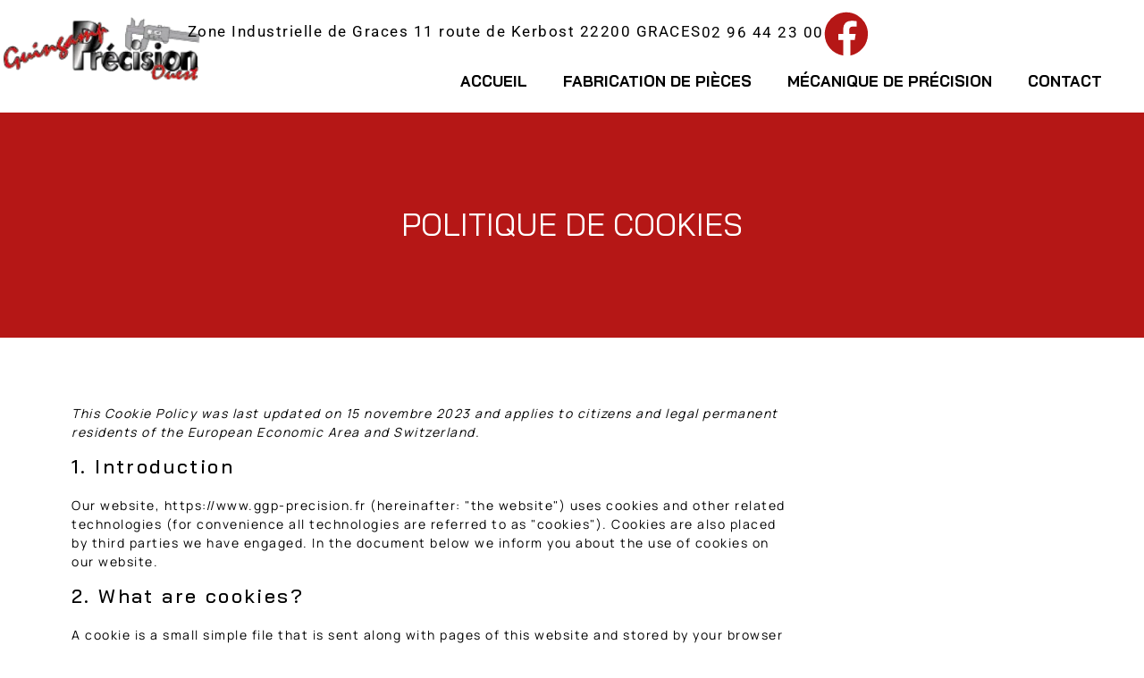

--- FILE ---
content_type: text/css; charset=utf-8
request_url: https://www.ggp-precision.fr/wp-content/uploads/elementor/css/post-36.css?ver=1769166008
body_size: 788
content:
.elementor-kit-36{--e-global-color-primary:#B51716;--e-global-color-secondary:#F3F3F3;--e-global-color-text:#000000;--e-global-color-accent:#212234;--e-global-color-b52dbdb:#F8F8F8;--e-global-typography-primary-font-family:"Bai Jamjuree";--e-global-typography-primary-font-size:30px;--e-global-typography-primary-font-weight:500;--e-global-typography-primary-letter-spacing:2.4px;--e-global-typography-secondary-font-family:"Manrope";--e-global-typography-secondary-font-weight:600;--e-global-typography-text-font-family:"Manrope";--e-global-typography-text-font-weight:400;--e-global-typography-text-letter-spacing:1.5px;--e-global-typography-accent-font-family:"Roboto";--e-global-typography-accent-font-weight:500;--e-global-typography-defd19d-font-family:"Bai Jamjuree";--e-global-typography-defd19d-font-size:35px;--e-global-typography-defd19d-font-weight:400;--e-global-typography-defd19d-text-transform:uppercase;--e-global-typography-defd19d-letter-spacing:0px;--e-global-typography-71fb28a-font-family:"Yesteryear";--e-global-typography-71fb28a-font-size:35px;--e-global-typography-71fb28a-text-transform:capitalize;--e-global-typography-71fb28a-letter-spacing:2.1px;color:var( --e-global-color-text );font-family:var( --e-global-typography-text-font-family ), Sans-serif;font-weight:var( --e-global-typography-text-font-weight );letter-spacing:var( --e-global-typography-text-letter-spacing );}.elementor-kit-36 e-page-transition{background-color:#FFBC7D;}.elementor-kit-36 a{font-family:var( --e-global-typography-text-font-family ), Sans-serif;font-weight:var( --e-global-typography-text-font-weight );letter-spacing:var( --e-global-typography-text-letter-spacing );}body{overflow-x:inherit !important;}.elementor a, .elementor a:link, .elementor a:focus, .elementor a:active, .elementor a:hover{text-decoration:inherit !important;}.elementor a:link, .elementor .smooth-hover a:link, {transition:inherit;}.elementor-kit-36 h1{font-family:var( --e-global-typography-defd19d-font-family ), Sans-serif;font-size:var( --e-global-typography-defd19d-font-size );font-weight:var( --e-global-typography-defd19d-font-weight );text-transform:var( --e-global-typography-defd19d-text-transform );letter-spacing:var( --e-global-typography-defd19d-letter-spacing );}.elementor-kit-36 h2{font-family:var( --e-global-typography-primary-font-family ), Sans-serif;font-size:var( --e-global-typography-primary-font-size );font-weight:var( --e-global-typography-primary-font-weight );letter-spacing:var( --e-global-typography-primary-letter-spacing );}.elementor-kit-36 h3{font-family:var( --e-global-typography-primary-font-family ), Sans-serif;font-size:var( --e-global-typography-primary-font-size );font-weight:var( --e-global-typography-primary-font-weight );letter-spacing:var( --e-global-typography-primary-letter-spacing );}.elementor-kit-36 h4{font-family:var( --e-global-typography-primary-font-family ), Sans-serif;font-size:var( --e-global-typography-primary-font-size );font-weight:var( --e-global-typography-primary-font-weight );letter-spacing:var( --e-global-typography-primary-letter-spacing );}.elementor-section.elementor-section-boxed > .elementor-container{max-width:1140px;}.e-con{--container-max-width:1140px;}.elementor-widget:not(:last-child){margin-block-end:20px;}.elementor-element{--widgets-spacing:20px 20px;--widgets-spacing-row:20px;--widgets-spacing-column:20px;}{}h1.entry-title{display:var(--page-title-display);}@media(max-width:1405px){.elementor-kit-36{letter-spacing:var( --e-global-typography-text-letter-spacing );}.elementor-kit-36 a{letter-spacing:var( --e-global-typography-text-letter-spacing );}.elementor-kit-36 h1{font-size:var( --e-global-typography-defd19d-font-size );letter-spacing:var( --e-global-typography-defd19d-letter-spacing );}.elementor-kit-36 h2{font-size:var( --e-global-typography-primary-font-size );letter-spacing:var( --e-global-typography-primary-letter-spacing );}.elementor-kit-36 h3{font-size:var( --e-global-typography-primary-font-size );letter-spacing:var( --e-global-typography-primary-letter-spacing );}.elementor-kit-36 h4{font-size:var( --e-global-typography-primary-font-size );letter-spacing:var( --e-global-typography-primary-letter-spacing );}}@media(min-width:1921px){.elementor-kit-36{--e-global-typography-secondary-font-size:20px;--e-global-typography-secondary-letter-spacing:1.2px;--e-global-typography-text-font-size:17px;--e-global-typography-text-letter-spacing:1.7px;letter-spacing:var( --e-global-typography-text-letter-spacing );}.elementor-kit-36 a{letter-spacing:var( --e-global-typography-text-letter-spacing );}.elementor-kit-36 h1{font-size:var( --e-global-typography-defd19d-font-size );letter-spacing:var( --e-global-typography-defd19d-letter-spacing );}.elementor-kit-36 h2{font-size:var( --e-global-typography-primary-font-size );letter-spacing:var( --e-global-typography-primary-letter-spacing );}.elementor-kit-36 h3{font-size:var( --e-global-typography-primary-font-size );letter-spacing:var( --e-global-typography-primary-letter-spacing );}.elementor-kit-36 h4{font-size:var( --e-global-typography-primary-font-size );letter-spacing:var( --e-global-typography-primary-letter-spacing );}}@media(max-width:1200px){.elementor-kit-36{--e-global-typography-text-font-size:14px;--e-global-typography-text-letter-spacing:1.2px;--e-global-typography-defd19d-font-size:25px;--e-global-typography-defd19d-letter-spacing:normal;--e-global-typography-71fb28a-font-size:25px;--e-global-typography-71fb28a-letter-spacing:2.1px;}}@media(max-width:980px){.elementor-kit-36{--e-global-typography-primary-font-size:25px;--e-global-typography-primary-letter-spacing:2px;letter-spacing:var( --e-global-typography-text-letter-spacing );}.elementor-kit-36 a{letter-spacing:var( --e-global-typography-text-letter-spacing );}.elementor-kit-36 h1{font-size:var( --e-global-typography-defd19d-font-size );letter-spacing:var( --e-global-typography-defd19d-letter-spacing );}.elementor-kit-36 h2{font-size:var( --e-global-typography-primary-font-size );letter-spacing:var( --e-global-typography-primary-letter-spacing );}.elementor-kit-36 h3{font-size:var( --e-global-typography-primary-font-size );letter-spacing:var( --e-global-typography-primary-letter-spacing );}.elementor-kit-36 h4{font-size:var( --e-global-typography-primary-font-size );letter-spacing:var( --e-global-typography-primary-letter-spacing );}.elementor-section.elementor-section-boxed > .elementor-container{max-width:1024px;}.e-con{--container-max-width:1024px;}}@media(max-width:480px){.elementor-kit-36{--e-global-typography-primary-font-size:18px;--e-global-typography-primary-letter-spacing:1.5px;--e-global-typography-text-font-size:12px;--e-global-typography-text-letter-spacing:1px;--e-global-typography-defd19d-font-size:18px;--e-global-typography-71fb28a-font-size:18px;letter-spacing:var( --e-global-typography-text-letter-spacing );}.elementor-kit-36 a{letter-spacing:var( --e-global-typography-text-letter-spacing );}.elementor-kit-36 h1{font-size:var( --e-global-typography-defd19d-font-size );letter-spacing:var( --e-global-typography-defd19d-letter-spacing );}.elementor-kit-36 h2{font-size:var( --e-global-typography-primary-font-size );letter-spacing:var( --e-global-typography-primary-letter-spacing );}.elementor-kit-36 h3{font-size:var( --e-global-typography-primary-font-size );letter-spacing:var( --e-global-typography-primary-letter-spacing );}.elementor-kit-36 h4{font-size:var( --e-global-typography-primary-font-size );letter-spacing:var( --e-global-typography-primary-letter-spacing );}.elementor-section.elementor-section-boxed > .elementor-container{max-width:767px;}.e-con{--container-max-width:767px;}}

--- FILE ---
content_type: text/css; charset=utf-8
request_url: https://www.ggp-precision.fr/wp-content/uploads/elementor/css/post-3291.css?ver=1769166029
body_size: 311
content:
.elementor-3291 .elementor-element.elementor-element-0c52aaf{--display:flex;--min-height:35vh;--flex-direction:column;--container-widget-width:100%;--container-widget-height:initial;--container-widget-flex-grow:0;--container-widget-align-self:initial;--flex-wrap-mobile:wrap;--justify-content:center;}.elementor-3291 .elementor-element.elementor-element-0c52aaf:not(.elementor-motion-effects-element-type-background), .elementor-3291 .elementor-element.elementor-element-0c52aaf > .elementor-motion-effects-container > .elementor-motion-effects-layer{background-color:var( --e-global-color-primary );}.elementor-3291 .elementor-element.elementor-element-cb65e30.ob-harakiri{writing-mode:inherit;}.elementor-3291 .elementor-element.elementor-element-cb65e30.ob-harakiri .elementor-heading-title{writing-mode:inherit;}.elementor-3291 .elementor-element.elementor-element-cb65e30.ob-harakiri div{writing-mode:inherit;}.elementor-3291 .elementor-element.elementor-element-cb65e30{text-align:center;}.elementor-3291 .elementor-element.elementor-element-cb65e30 .elementor-heading-title{color:#FFFFFF;}.elementor-3291 .elementor-element.elementor-element-cb65e30.ob-harakiri > div, .elementor-3291 .elementor-element.elementor-element-cb65e30.ob-harakiri > h1, .elementor-3291 .elementor-element.elementor-element-cb65e30.ob-harakiri > h2, .elementor-3291 .elementor-element.elementor-element-cb65e30.ob-harakiri > h3, .elementor-3291 .elementor-element.elementor-element-cb65e30.ob-harakiri > h4, .elementor-3291 .elementor-element.elementor-element-cb65e30.ob-harakiri > h5, .elementor-3291 .elementor-element.elementor-element-cb65e30.ob-harakiri > h6, .elementor-3291 .elementor-element.elementor-element-cb65e30.ob-harakiri > p{transform:rotate(0deg);}.elementor-3291 .elementor-element.elementor-element-cb65e30 > div{text-indent:0px;mix-blend-mode:inherit;}.elementor-3291 .elementor-element.elementor-element-64d2bd1c{padding:5% 0% 5% 0%;}html, body{overflow-x:auto;}:root{--page-title-display:none;}

--- FILE ---
content_type: text/css; charset=utf-8
request_url: https://www.ggp-precision.fr/wp-content/uploads/elementor/css/post-2990.css?ver=1769166009
body_size: 1023
content:
.elementor-2990 .elementor-element.elementor-element-0d27a08{--display:flex;--flex-direction:row;--container-widget-width:calc( ( 1 - var( --container-widget-flex-grow ) ) * 100% );--container-widget-height:100%;--container-widget-flex-grow:1;--container-widget-align-self:stretch;--flex-wrap-mobile:wrap;--align-items:stretch;--gap:10px 10px;--row-gap:10px;--column-gap:10px;--padding-top:1%;--padding-bottom:1%;--padding-left:2%;--padding-right:2%;}.elementor-2990 .elementor-element.elementor-element-c95ac9f{--display:flex;--justify-content:center;--align-items:center;--container-widget-width:calc( ( 1 - var( --container-widget-flex-grow ) ) * 100% );--padding-top:0px;--padding-bottom:0px;--padding-left:0px;--padding-right:0px;}.elementor-2990 .elementor-element.elementor-element-987820b{text-align:left;}.elementor-2990 .elementor-element.elementor-element-987820b img{width:100%;height:100px;object-fit:contain;object-position:center center;}.elementor-2990 .elementor-element.elementor-element-9ac1bc1{--display:flex;--justify-content:center;--gap:10px 10px;--row-gap:10px;--column-gap:10px;--padding-top:0px;--padding-bottom:0px;--padding-left:0px;--padding-right:0px;}.elementor-2990 .elementor-element.elementor-element-193d480{--display:flex;--flex-direction:row;--container-widget-width:calc( ( 1 - var( --container-widget-flex-grow ) ) * 100% );--container-widget-height:100%;--container-widget-flex-grow:1;--container-widget-align-self:stretch;--flex-wrap-mobile:wrap;--justify-content:flex-end;--align-items:center;--padding-top:0px;--padding-bottom:0px;--padding-left:0px;--padding-right:20px;}.elementor-2990 .elementor-element.elementor-element-f246368{width:auto;max-width:auto;}.elementor-2990 .elementor-element.elementor-element-e8b7ce6{width:auto;max-width:auto;}.elementor-2990 .elementor-element.elementor-element-e8b7ce6 > .elementor-widget-container{padding:0px 0px 0px 0px;}.elementor-2990 .elementor-element.elementor-element-3696eee{width:auto;max-width:auto;}.elementor-2990 .elementor-element.elementor-element-3696eee > .elementor-widget-container{padding:0px 0px 0px 0px;}.elementor-2990 .elementor-element.elementor-element-1d1ea03{width:100%;max-width:100%;}.elementor-2990 .elementor-element.elementor-element-1d1ea03 .elementor-menu-toggle{margin-left:auto;}.elementor-2990 .elementor-element.elementor-element-1d1ea03 .elementor-nav-menu .elementor-item{font-family:"Bai Jamjuree", Sans-serif;font-size:17px;font-weight:700;text-transform:uppercase;letter-spacing:0px;}.elementor-2990 .elementor-element.elementor-element-1d1ea03 .elementor-nav-menu--main .elementor-item{color:#000000;fill:#000000;}.elementor-2990 .elementor-element.elementor-element-1d1ea03 .elementor-nav-menu--main .elementor-item:hover,
					.elementor-2990 .elementor-element.elementor-element-1d1ea03 .elementor-nav-menu--main .elementor-item.elementor-item-active,
					.elementor-2990 .elementor-element.elementor-element-1d1ea03 .elementor-nav-menu--main .elementor-item.highlighted,
					.elementor-2990 .elementor-element.elementor-element-1d1ea03 .elementor-nav-menu--main .elementor-item:focus{color:var( --e-global-color-primary );fill:var( --e-global-color-primary );}.elementor-2990 .elementor-element.elementor-element-1d1ea03 .elementor-nav-menu--main .elementor-item.elementor-item-active{color:var( --e-global-color-primary );}.elementor-2990 .elementor-element.elementor-element-1d1ea03 .elementor-nav-menu--dropdown a:hover,
					.elementor-2990 .elementor-element.elementor-element-1d1ea03 .elementor-nav-menu--dropdown a:focus,
					.elementor-2990 .elementor-element.elementor-element-1d1ea03 .elementor-nav-menu--dropdown a.elementor-item-active,
					.elementor-2990 .elementor-element.elementor-element-1d1ea03 .elementor-nav-menu--dropdown a.highlighted{background-color:var( --e-global-color-primary );}.elementor-2990 .elementor-element.elementor-element-1d1ea03 .elementor-nav-menu--dropdown a.elementor-item-active{background-color:var( --e-global-color-primary );}.elementor-2990 .elementor-element.elementor-element-1d1ea03 .elementor-nav-menu--dropdown{border-style:solid;border-width:2px 0px 0px 0px;border-color:var( --e-global-color-primary );}.elementor-2990 .elementor-element.elementor-element-1d1ea03 .elementor-nav-menu--main .elementor-nav-menu--dropdown, .elementor-2990 .elementor-element.elementor-element-1d1ea03 .elementor-nav-menu__container.elementor-nav-menu--dropdown{box-shadow:0px 0px 4px 0px rgba(0,0,0,0.5);}.elementor-2990 .elementor-element.elementor-element-1d1ea03 .elementor-nav-menu--dropdown a{padding-left:10px;padding-right:10px;}.elementor-2990 .elementor-element.elementor-element-1d1ea03 .elementor-nav-menu--dropdown li:not(:last-child){border-style:solid;border-color:#DDDDDD;border-bottom-width:1px;}.elementor-2990 .elementor-element.elementor-element-1d1ea03 .elementor-nav-menu--main > .elementor-nav-menu > li > .elementor-nav-menu--dropdown, .elementor-2990 .elementor-element.elementor-element-1d1ea03 .elementor-nav-menu__container.elementor-nav-menu--dropdown{margin-top:5px !important;}.elementor-2990 .elementor-element.elementor-element-1d1ea03 div.elementor-menu-toggle{color:#FFFFFF;}.elementor-2990 .elementor-element.elementor-element-1d1ea03 div.elementor-menu-toggle svg{fill:#FFFFFF;}.elementor-theme-builder-content-area{height:400px;}.elementor-location-header:before, .elementor-location-footer:before{content:"";display:table;clear:both;}@media(min-width:481px){.elementor-2990 .elementor-element.elementor-element-c95ac9f{--width:15%;}.elementor-2990 .elementor-element.elementor-element-9ac1bc1{--width:85%;}}@media(max-width:767px) and (min-width:481px){.elementor-2990 .elementor-element.elementor-element-c95ac9f{--width:100%;}.elementor-2990 .elementor-element.elementor-element-9ac1bc1{--width:100%;}}@media(max-width:1200px){.elementor-2990 .elementor-element.elementor-element-0d27a08{--padding-top:0%;--padding-bottom:0%;--padding-left:0%;--padding-right:0%;}.elementor-2990 .elementor-element.elementor-element-0d27a08.e-con{--align-self:center;}.elementor-2990 .elementor-element.elementor-element-193d480{--padding-top:0px;--padding-bottom:0px;--padding-left:0px;--padding-right:0px;}.elementor-2990 .elementor-element.elementor-element-193d480.e-con{--align-self:center;}}@media(max-width:980px){.elementor-2990 .elementor-element.elementor-element-193d480{--flex-direction:column;--container-widget-width:calc( ( 1 - var( --container-widget-flex-grow ) ) * 100% );--container-widget-height:initial;--container-widget-flex-grow:0;--container-widget-align-self:initial;--flex-wrap-mobile:wrap;--justify-content:flex-end;--align-items:flex-end;}.elementor-2990 .elementor-element.elementor-element-1d1ea03 .elementor-nav-menu .elementor-item{font-size:20px;letter-spacing:2px;}.elementor-2990 .elementor-element.elementor-element-1d1ea03 .elementor-nav-menu--main > .elementor-nav-menu > li > .elementor-nav-menu--dropdown, .elementor-2990 .elementor-element.elementor-element-1d1ea03 .elementor-nav-menu__container.elementor-nav-menu--dropdown{margin-top:15px !important;}}@media(max-width:767px){.elementor-2990 .elementor-element.elementor-element-987820b{text-align:center;}.elementor-2990 .elementor-element.elementor-element-987820b img{width:50%;}.elementor-2990 .elementor-element.elementor-element-9ac1bc1{--flex-direction:column;--container-widget-width:calc( ( 1 - var( --container-widget-flex-grow ) ) * 100% );--container-widget-height:initial;--container-widget-flex-grow:0;--container-widget-align-self:initial;--flex-wrap-mobile:wrap;--align-items:center;}.elementor-2990 .elementor-element.elementor-element-193d480{--flex-direction:row;--container-widget-width:calc( ( 1 - var( --container-widget-flex-grow ) ) * 100% );--container-widget-height:100%;--container-widget-flex-grow:1;--container-widget-align-self:stretch;--flex-wrap-mobile:wrap;--justify-content:center;--align-items:center;--gap:10px 10px;--row-gap:10px;--column-gap:10px;--flex-wrap:wrap;}.elementor-2990 .elementor-element.elementor-element-f246368{width:100%;max-width:100%;}.elementor-2990 .elementor-element.elementor-element-1d1ea03 .elementor-nav-menu--main > .elementor-nav-menu > li > .elementor-nav-menu--dropdown, .elementor-2990 .elementor-element.elementor-element-1d1ea03 .elementor-nav-menu__container.elementor-nav-menu--dropdown{margin-top:10px !important;}}@media(max-width:480px){.elementor-2990 .elementor-element.elementor-element-1d1ea03 .elementor-nav-menu .elementor-item{font-size:18px;letter-spacing:1.5px;}}

--- FILE ---
content_type: text/css; charset=utf-8
request_url: https://www.ggp-precision.fr/wp-content/uploads/elementor/css/post-131.css?ver=1769166009
body_size: 1005
content:
.elementor-131 .elementor-element.elementor-element-1cc350d{--display:flex;--flex-direction:row;--container-widget-width:calc( ( 1 - var( --container-widget-flex-grow ) ) * 100% );--container-widget-height:100%;--container-widget-flex-grow:1;--container-widget-align-self:stretch;--flex-wrap-mobile:wrap;--align-items:stretch;--gap:0px 0px;--row-gap:0px;--column-gap:0px;--margin-top:5%;--margin-bottom:0%;--margin-left:0%;--margin-right:0%;--padding-top:0px;--padding-bottom:0px;--padding-left:0px;--padding-right:0px;}.elementor-131 .elementor-element.elementor-element-1cc350d:not(.elementor-motion-effects-element-type-background), .elementor-131 .elementor-element.elementor-element-1cc350d > .elementor-motion-effects-container > .elementor-motion-effects-layer{background-image:url("https://www.ggp-precision.fr/wp-content/uploads/2021/06/fond-footer.png");background-position:center center;background-repeat:no-repeat;background-size:cover;}.elementor-131 .elementor-element.elementor-element-e598b5e{--display:flex;--justify-content:center;--align-items:center;--container-widget-width:calc( ( 1 - var( --container-widget-flex-grow ) ) * 100% );--padding-top:0px;--padding-bottom:0px;--padding-left:40px;--padding-right:40px;}.elementor-131 .elementor-element.elementor-element-cf41680{text-align:center;}.elementor-131 .elementor-element.elementor-element-e0e569d .elementor-nav-menu .elementor-item{font-family:"Bai Jamjuree", Sans-serif;font-size:18px;font-weight:400;text-transform:uppercase;letter-spacing:1.8px;}.elementor-131 .elementor-element.elementor-element-e0e569d .elementor-nav-menu--main .elementor-item{color:var( --e-global-color-b52dbdb );fill:var( --e-global-color-b52dbdb );}.elementor-131 .elementor-element.elementor-element-e0e569d .elementor-nav-menu--main .elementor-item:hover,
					.elementor-131 .elementor-element.elementor-element-e0e569d .elementor-nav-menu--main .elementor-item.elementor-item-active,
					.elementor-131 .elementor-element.elementor-element-e0e569d .elementor-nav-menu--main .elementor-item.highlighted,
					.elementor-131 .elementor-element.elementor-element-e0e569d .elementor-nav-menu--main .elementor-item:focus{color:#fff;}.elementor-131 .elementor-element.elementor-element-bfd1781{--display:flex;--flex-direction:column;--container-widget-width:100%;--container-widget-height:initial;--container-widget-flex-grow:0;--container-widget-align-self:initial;--flex-wrap-mobile:wrap;--justify-content:center;--padding-top:40px;--padding-bottom:40px;--padding-left:40px;--padding-right:40px;}.elementor-131 .elementor-element.elementor-element-9a2cf58.ob-harakiri{writing-mode:inherit;}.elementor-131 .elementor-element.elementor-element-9a2cf58.ob-harakiri .elementor-heading-title{writing-mode:inherit;}.elementor-131 .elementor-element.elementor-element-9a2cf58.ob-harakiri div{writing-mode:inherit;}.elementor-131 .elementor-element.elementor-element-9a2cf58{text-align:center;}.elementor-131 .elementor-element.elementor-element-9a2cf58 .elementor-heading-title{color:var( --e-global-color-b52dbdb );}.elementor-131 .elementor-element.elementor-element-9a2cf58.ob-harakiri > div, .elementor-131 .elementor-element.elementor-element-9a2cf58.ob-harakiri > h1, .elementor-131 .elementor-element.elementor-element-9a2cf58.ob-harakiri > h2, .elementor-131 .elementor-element.elementor-element-9a2cf58.ob-harakiri > h3, .elementor-131 .elementor-element.elementor-element-9a2cf58.ob-harakiri > h4, .elementor-131 .elementor-element.elementor-element-9a2cf58.ob-harakiri > h5, .elementor-131 .elementor-element.elementor-element-9a2cf58.ob-harakiri > h6, .elementor-131 .elementor-element.elementor-element-9a2cf58.ob-harakiri > p{transform:rotate(0deg);}.elementor-131 .elementor-element.elementor-element-9a2cf58 > div{text-indent:0px;mix-blend-mode:inherit;}.elementor-131 .elementor-element.elementor-element-ef1137b.ob-harakiri{writing-mode:inherit;}.elementor-131 .elementor-element.elementor-element-ef1137b.ob-harakiri .elementor-heading-title{writing-mode:inherit;}.elementor-131 .elementor-element.elementor-element-ef1137b.ob-harakiri div{writing-mode:inherit;}.elementor-131 .elementor-element.elementor-element-ef1137b{text-align:center;color:var( --e-global-color-b52dbdb );}.elementor-131 .elementor-element.elementor-element-ef1137b.ob-harakiri > div, .elementor-131 .elementor-element.elementor-element-ef1137b.ob-harakiri > h1, .elementor-131 .elementor-element.elementor-element-ef1137b.ob-harakiri > h2, .elementor-131 .elementor-element.elementor-element-ef1137b.ob-harakiri > h3, .elementor-131 .elementor-element.elementor-element-ef1137b.ob-harakiri > h4, .elementor-131 .elementor-element.elementor-element-ef1137b.ob-harakiri > h5, .elementor-131 .elementor-element.elementor-element-ef1137b.ob-harakiri > h6, .elementor-131 .elementor-element.elementor-element-ef1137b.ob-harakiri > p{transform:rotate(0deg);}.elementor-131 .elementor-element.elementor-element-ef1137b > div{text-indent:0px;mix-blend-mode:inherit;}.elementor-131 .elementor-element.elementor-element-5c993de.ob-harakiri{writing-mode:inherit;}.elementor-131 .elementor-element.elementor-element-5c993de.ob-harakiri .elementor-heading-title{writing-mode:inherit;}.elementor-131 .elementor-element.elementor-element-5c993de.ob-harakiri div{writing-mode:inherit;}.elementor-131 .elementor-element.elementor-element-5c993de{text-transform:uppercase;}.elementor-131 .elementor-element.elementor-element-5c993de.ob-harakiri > div, .elementor-131 .elementor-element.elementor-element-5c993de.ob-harakiri > h1, .elementor-131 .elementor-element.elementor-element-5c993de.ob-harakiri > h2, .elementor-131 .elementor-element.elementor-element-5c993de.ob-harakiri > h3, .elementor-131 .elementor-element.elementor-element-5c993de.ob-harakiri > h4, .elementor-131 .elementor-element.elementor-element-5c993de.ob-harakiri > h5, .elementor-131 .elementor-element.elementor-element-5c993de.ob-harakiri > h6, .elementor-131 .elementor-element.elementor-element-5c993de.ob-harakiri > p{transform:rotate(0deg);}.elementor-131 .elementor-element.elementor-element-5c993de > div{text-indent:0px;mix-blend-mode:inherit;}.elementor-theme-builder-content-area{height:400px;}.elementor-location-header:before, .elementor-location-footer:before{content:"";display:table;clear:both;}@media(max-width:980px){.elementor-131 .elementor-element.elementor-element-1cc350d{--flex-wrap:wrap;}.elementor-131 .elementor-element.elementor-element-e598b5e{--padding-top:40px;--padding-bottom:20px;--padding-left:20px;--padding-right:20px;}.elementor-131 .elementor-element.elementor-element-e0e569d .elementor-nav-menu .elementor-item{font-size:13px;line-height:1.5;letter-spacing:2px;}.elementor-131 .elementor-element.elementor-element-bfd1781{--padding-top:20px;--padding-bottom:20px;--padding-left:20px;--padding-right:20px;}}@media(max-width:480px){.elementor-131 .elementor-element.elementor-element-e0e569d .elementor-nav-menu .elementor-item{font-size:13px;line-height:1.5;letter-spacing:1.5px;}}@media(min-width:481px){.elementor-131 .elementor-element.elementor-element-1cc350d{--content-width:1400px;}.elementor-131 .elementor-element.elementor-element-e598b5e{--width:50%;}.elementor-131 .elementor-element.elementor-element-bfd1781{--width:50%;}}@media(max-width:1405px) and (min-width:481px){.elementor-131 .elementor-element.elementor-element-1cc350d{--content-width:100%;}}@media(max-width:980px) and (min-width:481px){.elementor-131 .elementor-element.elementor-element-e598b5e{--width:100%;}.elementor-131 .elementor-element.elementor-element-bfd1781{--width:100%;}}

--- FILE ---
content_type: text/css; charset=utf-8
request_url: https://www.ggp-precision.fr/wp-content/uploads/elementor/css/post-1013.css?ver=1769166009
body_size: 162
content:
.elementor-1013 .elementor-element.elementor-element-a25f45d.elementor-column > .elementor-widget-wrap{justify-content:flex-end;}.elementor-1013 .elementor-element.elementor-element-67bf4f1{width:auto;max-width:auto;--icon-box-icon-margin:15px;}.elementor-1013 .elementor-element.elementor-element-67bf4f1 .elementor-icon-box-wrapper{align-items:center;}.elementor-1013 .elementor-element.elementor-element-67bf4f1 .elementor-icon{font-size:35px;}.elementor-1013 .elementor-element.elementor-element-67bf4f1 .elementor-icon-box-img{overflow:hidden;}.elementor-1013 .elementor-element.elementor-element-67bf4f1 .elementor-icon-box-title, .elementor-1013 .elementor-element.elementor-element-67bf4f1 .elementor-icon-box-title a{font-size:20px;}#elementor-popup-modal-1013 .dialog-widget-content{animation-duration:0.8s;box-shadow:2px 8px 23px 3px rgba(0,0,0,0.2);}#elementor-popup-modal-1013 .dialog-message{width:100vw;height:100vh;align-items:center;}#elementor-popup-modal-1013{justify-content:center;align-items:center;}

--- FILE ---
content_type: text/css; charset=utf-8
request_url: https://www.ggp-precision.fr/wp-content/cache/min/1/wp-content/themes/hello-elementor_child/style.css?ver=1769166025
body_size: 10955
content:
@charset "UTF-8";
/*!
    Theme name: Theme enfant de Hello Elementor
    Template: hello-elementor
    Author: e-Ness
    Version: 1
!*/
 html{line-height:1.15;-webkit-text-size-adjust:100%}*,*::before,*::after{box-sizing:border-box}body{margin:0;font-family:-apple-system,BlinkMacSystemFont,"Segoe UI",Roboto,"Helvetica Neue",Arial,"Noto Sans",sans-serif,"Apple Color Emoji","Segoe UI Emoji","Segoe UI Symbol","Noto Color Emoji";font-size:1rem;font-weight:400;line-height:1.5;color:#333;background-color:#fff;-webkit-font-smoothing:antialiased;-moz-osx-font-smoothing:grayscale}h1,h2,h3,h4,h5,h6{margin-block-start:.5rem;margin-block-end:1rem;font-family:inherit;font-weight:500;line-height:1.2;color:inherit}h1{font-size:2.5rem}h2{font-size:2rem}h3{font-size:1.75rem}h4{font-size:1.5rem}h5{font-size:1.25rem}h6{font-size:1rem}p{margin-block-start:0;margin-block-end:.9rem}hr{box-sizing:content-box;height:0;overflow:visible}pre{font-family:monospace,monospace;font-size:1em;white-space:pre-wrap}a{background-color:transparent;text-decoration:none;color:#C36}a:hover,a:active{color:#336}a:not([href]):not([tabindex]){color:inherit;text-decoration:none}a:not([href]):not([tabindex]):hover,a:not([href]):not([tabindex]):focus{color:inherit;text-decoration:none}a:not([href]):not([tabindex]):focus{outline:0}abbr[title]{border-block-end:none;-webkit-text-decoration:underline dotted;text-decoration:underline dotted}b,strong{font-weight:bolder}code,kbd,samp{font-family:monospace,monospace;font-size:1em}small{font-size:80%}sub,sup{font-size:75%;line-height:0;position:relative;vertical-align:baseline}sub{bottom:-.25em}sup{top:-.5em}img{border-style:none;height:auto;max-width:100%}details{display:block}summary{display:list-item}figcaption{font-size:16px;color:#333;line-height:1.4;font-style:italic;font-weight:400}template{display:none}[hidden]{display:none}@media print{*,*:before,*:after{background:transparent!important;color:#000!important;box-shadow:none!important;text-shadow:none!important}a,a:visited{text-decoration:underline}a[href]:after{content:" (" attr(href) ")"}abbr[title]:after{content:" (" attr(title) ")"}a[href^="#"]:after,a[href^="javascript:"]:after{content:""}pre{white-space:pre-wrap!important}pre,blockquote{-moz-column-break-inside:avoid;break-inside:avoid;border:1px solid #ccc}thead{display:table-header-group}tr,img{-moz-column-break-inside:avoid;break-inside:avoid}p,h2,h3{orphans:3;widows:3}h2,h3{-moz-column-break-after:avoid;break-after:avoid}}label{display:inline-block;line-height:1;vertical-align:middle}button,input,optgroup,select,textarea{font-family:inherit;font-size:1rem;line-height:1.5;margin:0}input[type=text],input[type=date],input[type=email],input[type=number],input[type=password],input[type=search],input[type=tel],input[type=url],select,textarea{width:100%;border:solid 1px #666;border-radius:3px;padding:.5rem 1rem;transition:all 0.3s}input[type=text]:focus,input[type=date]:focus,input[type=email]:focus,input[type=number]:focus,input[type=password]:focus,input[type=search]:focus,input[type=tel]:focus,input[type=url]:focus,select:focus,textarea:focus{border-color:#333}button,input{overflow:visible}button,select{text-transform:none}button,[type=button],[type=reset],[type=submit]{width:auto;-webkit-appearance:button}button,[type=submit],[type=button]{display:inline-block;font-weight:400;color:#C36;text-align:center;white-space:nowrap;-webkit-user-select:none;-moz-user-select:none;user-select:none;background-color:transparent;border:1px solid #C36;padding:.5rem 1rem;font-size:1rem;border-radius:3px;transition:all 0.3s}button:focus:not(:focus-visible),[type=submit]:focus:not(:focus-visible),[type=button]:focus:not(:focus-visible){outline:none}button:hover,button:focus,[type=submit]:hover,[type=submit]:focus,[type=button]:hover,[type=button]:focus{color:#fff;background-color:#C36;text-decoration:none}button:not(:disabled),[type=submit]:not(:disabled),[type=button]:not(:disabled){cursor:pointer}fieldset{padding:.35em .75em .625em}legend{box-sizing:border-box;color:inherit;display:table;max-width:100%;padding:0;white-space:normal}progress{vertical-align:baseline}textarea{overflow:auto;resize:vertical}[type=checkbox],[type=radio]{box-sizing:border-box;padding:0}[type=number]::-webkit-inner-spin-button,[type=number]::-webkit-outer-spin-button{height:auto}[type=search]{-webkit-appearance:textfield;outline-offset:-2px}[type=search]::-webkit-search-decoration{-webkit-appearance:none}::-webkit-file-upload-button{-webkit-appearance:button;font:inherit}select{display:block}table{background-color:transparent;width:100%;margin-block-end:15px;font-size:.9em;border-spacing:0;border-collapse:collapse}table th,table td{padding:15px;line-height:1.5;vertical-align:top;border:1px solid rgba(128,128,128,.5019607843)}table th{font-weight:700}table thead th,table tfoot th{font-size:1em}table caption+thead tr:first-child th,table caption+thead tr:first-child td,table colgroup+thead tr:first-child th,table colgroup+thead tr:first-child td,table thead:first-child tr:first-child th,table thead:first-child tr:first-child td{border-block-start:1px solid rgba(128,128,128,.5019607843)}table tbody>tr:nth-child(odd)>td,table tbody>tr:nth-child(odd)>th{background-color:rgba(128,128,128,.0705882353)}table tbody tr:hover>td,table tbody tr:hover>th{background-color:rgba(128,128,128,.1019607843)}table tbody+tbody{border-block-start:2px solid rgba(128,128,128,.5019607843)}@media (max-width:767px){table table{font-size:.8em}table table th,table table td{padding:7px;line-height:1.3}table table th{font-weight:400}}dl,dt,dd,ol,ul,li{margin-block-start:0;margin-block-end:0;border:0;outline:0;font-size:100%;vertical-align:baseline;background:transparent}@keyframes scrolling{0%{transform:translate(0,-20px)}100%{transform:translate(0,20px)}}@keyframes pulse_header{0%{transform:scale(70%);box-shadow:0 0 0 0 rgba(181,23,22,.7)}70%{box-shadow:0 0 0 100px rgba(181,23,22,0)}100%{transform:scale(100%);box-shadow:0 0 0 75px rgba(181,23,22,0)}}@keyframes defilement_photos_galerie_custom{0%{transform:translate(0,0);opacity:1}95%{transform:translate(0,0);opacity:1}100%{transform:translate(-20px,-20px);opacity:0}}h1 .split2,h1 .eae-st-rest-text,h1 .eae-st-split-text{display:block}h2 .split2,h2 .eae-st-rest-text,h2 .eae-st-split-text{display:block}a{color:#000;text-decoration:initial}a[href^="tel"]{font-size:15px;font-weight:600;line-height:1.6;letter-spacing:1.5px;color:#000}address{font-style:initial}header .elementor-nav-menu a.elementor-item,#menu_burger .elementor-nav-menu a.elementor-item{font-size:18px;font-weight:300;line-height:1;letter-spacing:1.8px}@media (max-width:1200px){header .elementor-nav-menu a.elementor-item,#menu_burger .elementor-nav-menu a.elementor-item{font-size:16px;letter-spacing:1.6px}}.elementor-button{background:transparent!important}#popup_alert_ie{display:flex;align-items:center;justify-content:center;position:absolute;top:0;left:0;z-index:9999999999999999455752309870428160;width:100%;height:100%;background-color:rgba(255,255,255,.9)}#popup_alert_ie p{text-align:center}@media (max-width:980px){section.trois_actus_page_accueil_responsive_centre .elementor-posts-container{display:flex;flex-wrap:wrap;justify-content:center}section.trois_actus_page_accueil_responsive_centre .elementor-posts-container article{width:46%}}section.df_aic .elementor-container{align-items:center}section.w90p .elementor-container{max-width:90%!important}section.w100p .elementor-container{max-width:100%!important}section.tac .elementor-shortcode,section.tac .elementor-widget-text-editor{text-align:center}section.tal .elementor-shortcode,section.tal .elementor-widget-text-editor{text-align:left}section.texte_avec_fond_couleur_primaire .elementor-element,section .elementor-element.txt_couleur_primaire{max-width:95%;width:830px;margin:auto;padding:3%;background-color:#B51716;color:#fff;font-weight:300}section.elementor-inner-section.h2_txt{max-width:calc(100% - 480px);margin:5% auto}@media (max-width:1405px) and (min-width:1201px){section.elementor-inner-section.h2_txt{max-width:calc(100% - 100px)}}@media (max-width:1200px){section.elementor-inner-section.h2_txt{max-width:calc(100% - 50px)}}section.elementor-inner-section.h2_txt .elementor-container{align-items:center;max-width:100%}@media (max-width:980px){section.elementor-inner-section.h2_txt .elementor-container .elementor-inner-column{width:100%;text-align:center}}section.elementor-inner-section.h2_txt .elementor-container h2::after{content:"";position:absolute;z-index:-1}@media (min-width:981px){section.elementor-inner-section.h2_txt .elementor-container h2::after{top:0;right:0;width:130px;height:160px;background:center / cover no-repeat url(../../../../../../uploads/2021/09/Polygone.svg)}}@media (max-width:980px){section.elementor-inner-section.h2_txt .elementor-container h2::after{top:50%;right:50%;width:100px;height:100px;opacity:.5;transform:translate(50%);background:center / contain no-repeat url(../../../../../../uploads/2021/09/Polygone.svg)}}@media (max-width:980px){section.deux_img_et_txt{padding:0!important}}section.deux_img_et_txt>.elementor-container{max-width:80%!important}@media (max-width:1405px){section.deux_img_et_txt>.elementor-container{max-width:90%!important}}@media (max-width:1200px){section.deux_img_et_txt>.elementor-container{flex-direction:column;align-items:center;max-width:95%!important}}@media (max-width:980px){section.deux_img_et_txt>.elementor-container .elementor-column{z-index:2;width:75%}}@media (max-width:479px){section.deux_img_et_txt>.elementor-container .elementor-column{width:100%}}@media (max-width:479px){section.deux_img_et_txt>.elementor-container .elementor-column:first-child .elementor-widget-container,section.deux_img_et_txt>.elementor-container .elementor-column:nth-child(3) .elementor-widget-container{margin:0;padding:20px}}section.deux_img_et_txt>.elementor-container .elementor-column:nth-child(2)::before{content:"";position:absolute;height:100%;z-index:-1;background-color:#B51716}@media (min-width:1201px){section.deux_img_et_txt>.elementor-container .elementor-column:nth-child(2)::before{top:0;left:-50%;width:200%}}@media (max-width:1200px){section.deux_img_et_txt>.elementor-container .elementor-column:nth-child(2)::before{top:-25%;left:0;width:100%;height:150%}}@media (max-width:1200px){section.deux_img_et_txt>.elementor-container .elementor-column:nth-child(2){max-width:100%;width:50%}}@media (max-width:980px){section.deux_img_et_txt>.elementor-container .elementor-column:nth-child(2){z-index:1}}@media (max-width:980px) and (min-width:480px){section.deux_img_et_txt>.elementor-container .elementor-column:nth-child(2){width:90%}}@media (max-width:980px) and (max-width:479px){section.deux_img_et_txt>.elementor-container .elementor-column:nth-child(2){width:100%}}section.deux_img_et_txt>.elementor-container .elementor-column:nth-child(2) .elementor-widget-wrap{padding:15%}section.deux_img_et_txt>.elementor-container .elementor-column:nth-child(2) .elementor-widget-wrap .elementor-widget-text-editor{color:#fff}section.deux_img_et_txt>.elementor-container .elementor-column .elementor-widget-wrap{padding:0}section.deux_img_et_txt>.elementor-container .elementor-column .elementor-widget-wrap .elementor-motion-effects-parent{transition:0.4s ease-in-out}@media (max-width:479px){section.deux_img_et_txt>.elementor-container .elementor-column .elementor-widget-wrap .elementor-motion-effects-parent .elementor-widget-container{transform:initial!important;margin:15px auto!important;padding:0;text-align:center}}section.deux_img_et_txt>.elementor-container .elementor-column img{object-fit:cover;object-position:top center}@media (max-width:479px){section.deux_img_et_txt>.elementor-container .elementor-column img{max-width:100%}}section.maillage_interne>.elementor-container{max-width:100%!important}section.maillage_interne>.elementor-container .elementor-widget-wrap{padding:0}@media (max-width:767px){section.maillage_interne>.elementor-container .elementor-widget-wrap .elementor-widget-lottie path{fill:#e4e7eb;fill-opacity:1}}section.maillage_interne>.elementor-container .elementor-widget-wrap .elementor-widget-shortcode .elementor-shortcode>.bloc_image{display:none}@media (min-width:768px){section.maillage_interne>.elementor-container .elementor-widget-wrap .elementor-widget-shortcode .elementor-shortcode .bloc_pages{padding-top:130px}}@media (min-width:480px) and (max-width:767px){section.maillage_interne>.elementor-container .elementor-widget-wrap .elementor-widget-shortcode .elementor-shortcode .bloc_pages{padding-top:50px}}section.maillage_interne>.elementor-container .elementor-widget-wrap .elementor-widget-shortcode .elementor-shortcode .bloc_pages ul{display:flex;flex-wrap:wrap}@media (min-width:1406px){section.maillage_interne>.elementor-container .elementor-widget-wrap .elementor-widget-shortcode .elementor-shortcode .bloc_pages ul.middle li:nth-child(4n){transform:translateY(50%)}section.maillage_interne>.elementor-container .elementor-widget-wrap .elementor-widget-shortcode .elementor-shortcode .bloc_pages ul:not(.middle){justify-content:center}section.maillage_interne>.elementor-container .elementor-widget-wrap .elementor-widget-shortcode .elementor-shortcode .bloc_pages ul:not(.middle) li{margin:auto}section.maillage_interne>.elementor-container .elementor-widget-wrap .elementor-widget-shortcode .elementor-shortcode .bloc_pages ul:not(.middle) li:first-child:nth-last-child(2),section.maillage_interne>.elementor-container .elementor-widget-wrap .elementor-widget-shortcode .elementor-shortcode .bloc_pages ul:not(.middle) li:nth-child(2):last-child{margin:0}section.maillage_interne>.elementor-container .elementor-widget-wrap .elementor-widget-shortcode .elementor-shortcode .bloc_pages ul:not(.middle) li:nth-child(5):nth-last-child(2){margin:0}section.maillage_interne>.elementor-container .elementor-widget-wrap .elementor-widget-shortcode .elementor-shortcode .bloc_pages ul:not(.middle) li:nth-child(6):last-child{margin:0 auto 0 0}}@media (max-width:1405px){section.maillage_interne>.elementor-container .elementor-widget-wrap .elementor-widget-shortcode .elementor-shortcode .bloc_pages ul:last-child:nth-child(5){margin-right:auto}}@media (min-width:480px) and (max-width:1405px){section.maillage_interne>.elementor-container .elementor-widget-wrap .elementor-widget-shortcode .elementor-shortcode .bloc_pages ul.middle{justify-content:center}}@media (min-width:480px) and (max-width:1405px) and (max-width:767px){section.maillage_interne>.elementor-container .elementor-widget-wrap .elementor-widget-shortcode .elementor-shortcode .bloc_pages ul.middle li:last-child{transform:translateY(-50px);margin-left:auto}}@media (min-width:1201px){section.maillage_interne>.elementor-container .elementor-widget-wrap .elementor-widget-shortcode .elementor-shortcode .bloc_pages ul{padding:20px}}@media (max-width:1200px){section.maillage_interne>.elementor-container .elementor-widget-wrap .elementor-widget-shortcode .elementor-shortcode .bloc_pages ul{padding:5px}}section.maillage_interne>.elementor-container .elementor-widget-wrap .elementor-widget-shortcode .elementor-shortcode .bloc_pages ul li{list-style:none;transition:0.4s ease-in-out}@media (min-width:1406px){section.maillage_interne>.elementor-container .elementor-widget-wrap .elementor-widget-shortcode .elementor-shortcode .bloc_pages ul li{width:25%}section.maillage_interne>.elementor-container .elementor-widget-wrap .elementor-widget-shortcode .elementor-shortcode .bloc_pages ul li:nth-child(2n){transform:translateY(-130px)}}@media (min-width:480px) and (max-width:1405px){section.maillage_interne>.elementor-container .elementor-widget-wrap .elementor-widget-shortcode .elementor-shortcode .bloc_pages ul li{width:calc(100% / 3)}}@media (min-width:480px) and (max-width:1405px) and (min-width:768px){section.maillage_interne>.elementor-container .elementor-widget-wrap .elementor-widget-shortcode .elementor-shortcode .bloc_pages ul li:nth-child(3n+2),section.maillage_interne>.elementor-container .elementor-widget-wrap .elementor-widget-shortcode .elementor-shortcode .bloc_pages ul li:last-child:not(:nth-child(3n)){transform:translateY(-130px)}}@media (min-width:480px) and (max-width:767px){section.maillage_interne>.elementor-container .elementor-widget-wrap .elementor-widget-shortcode .elementor-shortcode .bloc_pages ul li{width:50%}section.maillage_interne>.elementor-container .elementor-widget-wrap .elementor-widget-shortcode .elementor-shortcode .bloc_pages ul li:nth-child(2n){transform:translateY(-50px)}}@media (min-width:1201px){section.maillage_interne>.elementor-container .elementor-widget-wrap .elementor-widget-shortcode .elementor-shortcode .bloc_pages ul li{padding:20px}}@media (max-width:1200px){section.maillage_interne>.elementor-container .elementor-widget-wrap .elementor-widget-shortcode .elementor-shortcode .bloc_pages ul li{padding:5px}}@media (max-width:479px){section.maillage_interne>.elementor-container .elementor-widget-wrap .elementor-widget-shortcode .elementor-shortcode .bloc_pages ul li{width:100%}}section.maillage_interne>.elementor-container .elementor-widget-wrap .elementor-widget-shortcode .elementor-shortcode .bloc_pages ul li .lien_global{position:relative;display:flex;align-items:center;justify-content:center;flex-direction:column;min-height:60vh;background-position:center;background-repeat:no-repeat;background-size:cover;overflow:hidden}section.maillage_interne>.elementor-container .elementor-widget-wrap .elementor-widget-shortcode .elementor-shortcode .bloc_pages ul li .lien_global::before{content:"";opacity:.6;width:100%;height:100%;background-color:#B51716;position:absolute;top:0;left:0;z-index:0;transition:0.5s ease-in-out}section.maillage_interne>.elementor-container .elementor-widget-wrap .elementor-widget-shortcode .elementor-shortcode .bloc_pages ul li .lien_global:hover::before{opacity:.5}section.maillage_interne>.elementor-container .elementor-widget-wrap .elementor-widget-shortcode .elementor-shortcode .bloc_pages ul li .lien_global:hover .bloc_image img{transform:scale(1.05)}section.maillage_interne>.elementor-container .elementor-widget-wrap .elementor-widget-shortcode .elementor-shortcode .bloc_pages ul li .lien_global:hover::after{top:25px;left:25px;width:calc(100% - 50px);height:calc(100% - 50px);border-color:#F5FBFF}section.maillage_interne>.elementor-container .elementor-widget-wrap .elementor-widget-shortcode .elementor-shortcode .bloc_pages ul li .lien_global .bloc_image{position:absolute;top:0;left:0;width:100%;height:100%;z-index:-1}section.maillage_interne>.elementor-container .elementor-widget-wrap .elementor-widget-shortcode .elementor-shortcode .bloc_pages ul li .lien_global .bloc_image img{position:absolute;top:0;left:0;width:100%;height:100%;object-fit:cover;transition:0.5s ease-in-out}section.maillage_interne>.elementor-container .elementor-widget-wrap .elementor-widget-shortcode .elementor-shortcode .bloc_pages ul li .lien_global .bloc_texte{z-index:1}section.maillage_interne>.elementor-container .elementor-widget-wrap .elementor-widget-shortcode .elementor-shortcode .bloc_pages ul li .lien_global .bloc_texte h3{width:100%;padding:30px;text-align:center;font-size:22px;line-height:1.4;letter-spacing:1.4px;text-transform:uppercase;color:#fff}@media (max-width:980px){section.maillage_interne>.elementor-container .elementor-widget-wrap .elementor-widget-shortcode .elementor-shortcode .bloc_pages ul li .lien_global .bloc_texte h3{font-size:18px;text-transform:initial;letter-spacing:1.1px;line-height:1.2}section.maillage_interne>.elementor-container .elementor-widget-wrap .elementor-widget-shortcode .elementor-shortcode .bloc_pages ul li .lien_global .bloc_texte h3::first-letter{text-transform:capitalize}}section.maillage_interne>.elementor-container .elementor-widget-wrap .elementor-widget-shortcode .elementor-shortcode .bloc_pages ul li .lien_global .bloc_texte .see-more{z-index:1;width:fit-content;margin:auto}@media (max-width:980px){section.maillage_interne>.elementor-container .elementor-widget-wrap .elementor-widget-shortcode .elementor-shortcode .bloc_pages ul li .lien_global .bloc_texte .see-more{padding:5px 10px!important;font-size:14px}}section.maillage_interne>.elementor-container .elementor-widget-wrap .elementor-widget-shortcode .elementor-shortcode .bloc_pages ul li .lien_global::after{content:"";position:absolute;top:0;left:0;width:100%;height:100%;border:2px transparent solid;transition:0.5s ease-in-out}section.maillage_interne_pages_non_enfants>.elementor-container{max-width:100%!important}@media (min-width:768px){section.maillage_interne_pages_non_enfants>.elementor-container{padding-top:130px}}@media (min-width:480px) and (max-width:767px){section.maillage_interne_pages_non_enfants>.elementor-container{padding-top:50px}}@media (min-width:1406px){section.maillage_interne_pages_non_enfants>.elementor-container .elementor-widget-container .ae-acf-repeater-widget-wrapper .ae-acf-repeater-wrapper.middle .ae-acf-repeater-item:nth-child(4n){transform:translateY(50%)}section.maillage_interne_pages_non_enfants>.elementor-container .elementor-widget-container .ae-acf-repeater-widget-wrapper .ae-acf-repeater-wrapper:not(.middle){justify-content:center}section.maillage_interne_pages_non_enfants>.elementor-container .elementor-widget-container .ae-acf-repeater-widget-wrapper .ae-acf-repeater-wrapper:not(.middle) .ae-acf-repeater-item{margin:auto}section.maillage_interne_pages_non_enfants>.elementor-container .elementor-widget-container .ae-acf-repeater-widget-wrapper .ae-acf-repeater-wrapper:not(.middle) .ae-acf-repeater-item:first-child:nth-last-child(2),section.maillage_interne_pages_non_enfants>.elementor-container .elementor-widget-container .ae-acf-repeater-widget-wrapper .ae-acf-repeater-wrapper:not(.middle) .ae-acf-repeater-item:nth-child(2):last-child{margin:0}section.maillage_interne_pages_non_enfants>.elementor-container .elementor-widget-container .ae-acf-repeater-widget-wrapper .ae-acf-repeater-wrapper:not(.middle) .ae-acf-repeater-item:nth-child(5):nth-last-child(2){margin:0}section.maillage_interne_pages_non_enfants>.elementor-container .elementor-widget-container .ae-acf-repeater-widget-wrapper .ae-acf-repeater-wrapper:not(.middle) .ae-acf-repeater-item:nth-child(6):last-child{margin:0 auto 0 0}}@media (min-width:480px) and (max-width:1405px){section.maillage_interne_pages_non_enfants>.elementor-container .elementor-widget-container .ae-acf-repeater-widget-wrapper .ae-acf-repeater-wrapper.middle{justify-content:center}}@media (min-width:480px) and (max-width:1405px) and (max-width:767px){section.maillage_interne_pages_non_enfants>.elementor-container .elementor-widget-container .ae-acf-repeater-widget-wrapper .ae-acf-repeater-wrapper.middle li:last-child{transform:translateY(-50px);margin-left:auto}}@media (min-width:1201px){section.maillage_interne_pages_non_enfants>.elementor-container .elementor-widget-container .ae-acf-repeater-widget-wrapper .ae-acf-repeater-wrapper{padding:20px}}@media (max-width:1200px){section.maillage_interne_pages_non_enfants>.elementor-container .elementor-widget-container .ae-acf-repeater-widget-wrapper .ae-acf-repeater-wrapper{padding:5px}}section.maillage_interne_pages_non_enfants>.elementor-container .elementor-widget-container .ae-acf-repeater-widget-wrapper .ae-acf-repeater-wrapper .ae-acf-repeater-item{margin:0;list-style:none;transition:0.4s ease-in-out}@media (min-width:1406px){section.maillage_interne_pages_non_enfants>.elementor-container .elementor-widget-container .ae-acf-repeater-widget-wrapper .ae-acf-repeater-wrapper .ae-acf-repeater-item{width:25%}section.maillage_interne_pages_non_enfants>.elementor-container .elementor-widget-container .ae-acf-repeater-widget-wrapper .ae-acf-repeater-wrapper .ae-acf-repeater-item:nth-child(2n){transform:translateY(-130px)}}@media (max-width:1405px){section.maillage_interne_pages_non_enfants>.elementor-container .elementor-widget-container .ae-acf-repeater-widget-wrapper .ae-acf-repeater-wrapper .ae-acf-repeater-item:last-child:nth-child(5){margin-right:auto}}@media (min-width:480px) and (max-width:1405px){section.maillage_interne_pages_non_enfants>.elementor-container .elementor-widget-container .ae-acf-repeater-widget-wrapper .ae-acf-repeater-wrapper .ae-acf-repeater-item{width:calc(100% / 3)}}@media (min-width:480px) and (max-width:1405px) and (min-width:768px){section.maillage_interne_pages_non_enfants>.elementor-container .elementor-widget-container .ae-acf-repeater-widget-wrapper .ae-acf-repeater-wrapper .ae-acf-repeater-item:nth-child(3n+2),section.maillage_interne_pages_non_enfants>.elementor-container .elementor-widget-container .ae-acf-repeater-widget-wrapper .ae-acf-repeater-wrapper .ae-acf-repeater-item:last-child:not(:nth-child(3n)){transform:translateY(-130px)}}@media (min-width:480px) and (max-width:767px){section.maillage_interne_pages_non_enfants>.elementor-container .elementor-widget-container .ae-acf-repeater-widget-wrapper .ae-acf-repeater-wrapper .ae-acf-repeater-item{width:50%}section.maillage_interne_pages_non_enfants>.elementor-container .elementor-widget-container .ae-acf-repeater-widget-wrapper .ae-acf-repeater-wrapper .ae-acf-repeater-item:nth-child(2n){transform:translateY(-50px)}}@media (min-width:1201px){section.maillage_interne_pages_non_enfants>.elementor-container .elementor-widget-container .ae-acf-repeater-widget-wrapper .ae-acf-repeater-wrapper .ae-acf-repeater-item{padding:20px}}@media (max-width:1200px){section.maillage_interne_pages_non_enfants>.elementor-container .elementor-widget-container .ae-acf-repeater-widget-wrapper .ae-acf-repeater-wrapper .ae-acf-repeater-item{padding:5px}}@media (max-width:479px){section.maillage_interne_pages_non_enfants>.elementor-container .elementor-widget-container .ae-acf-repeater-widget-wrapper .ae-acf-repeater-wrapper .ae-acf-repeater-item{width:100%}}section.maillage_interne_pages_non_enfants>.elementor-container .elementor-widget-container .ae-acf-repeater-widget-wrapper .ae-acf-repeater-wrapper .ae-acf-repeater-item section{padding:0}section.maillage_interne_pages_non_enfants>.elementor-container .elementor-widget-container .ae-acf-repeater-widget-wrapper .ae-acf-repeater-wrapper .ae-acf-repeater-item section .elementor-widget-wrap{padding:0}section.maillage_interne_pages_non_enfants>.elementor-container .elementor-widget-container .ae-acf-repeater-widget-wrapper .ae-acf-repeater-wrapper .ae-acf-repeater-item section .elementor-widget-wrap .lien_global{position:relative;display:flex;align-items:center;justify-content:center;flex-direction:column;min-height:60vh;background-position:center;background-repeat:no-repeat;background-size:cover;overflow:hidden}section.maillage_interne_pages_non_enfants>.elementor-container .elementor-widget-container .ae-acf-repeater-widget-wrapper .ae-acf-repeater-wrapper .ae-acf-repeater-item section .elementor-widget-wrap .lien_global::before{content:"";opacity:.6;width:100%;height:100%;background-color:#B51716;position:absolute;top:0;left:0;z-index:0;transition:0.5s ease-in-out}section.maillage_interne_pages_non_enfants>.elementor-container .elementor-widget-container .ae-acf-repeater-widget-wrapper .ae-acf-repeater-wrapper .ae-acf-repeater-item section .elementor-widget-wrap .lien_global:hover::before{opacity:.5}section.maillage_interne_pages_non_enfants>.elementor-container .elementor-widget-container .ae-acf-repeater-widget-wrapper .ae-acf-repeater-wrapper .ae-acf-repeater-item section .elementor-widget-wrap .lien_global:hover .bloc_image img{transform:scale(1.05)}section.maillage_interne_pages_non_enfants>.elementor-container .elementor-widget-container .ae-acf-repeater-widget-wrapper .ae-acf-repeater-wrapper .ae-acf-repeater-item section .elementor-widget-wrap .lien_global:hover::after{top:25px;left:25px;width:calc(100% - 50px);height:calc(100% - 50px);border-color:#F5FBFF}section.maillage_interne_pages_non_enfants>.elementor-container .elementor-widget-container .ae-acf-repeater-widget-wrapper .ae-acf-repeater-wrapper .ae-acf-repeater-item section .elementor-widget-wrap .lien_global .bloc_image{position:absolute;top:0;left:0;width:100%;height:100%;z-index:-1}section.maillage_interne_pages_non_enfants>.elementor-container .elementor-widget-container .ae-acf-repeater-widget-wrapper .ae-acf-repeater-wrapper .ae-acf-repeater-item section .elementor-widget-wrap .lien_global .bloc_image img{position:absolute;top:0;left:0;width:100%;height:100%;object-fit:cover;transition:0.5s ease-in-out}section.maillage_interne_pages_non_enfants>.elementor-container .elementor-widget-container .ae-acf-repeater-widget-wrapper .ae-acf-repeater-wrapper .ae-acf-repeater-item section .elementor-widget-wrap .lien_global .bloc_texte{z-index:1}section.maillage_interne_pages_non_enfants>.elementor-container .elementor-widget-container .ae-acf-repeater-widget-wrapper .ae-acf-repeater-wrapper .ae-acf-repeater-item section .elementor-widget-wrap .lien_global .bloc_texte h3{width:100%;padding:30px;text-align:center;font-size:22px;line-height:1.4;letter-spacing:1.4px;text-transform:uppercase;color:#fff}@media (max-width:980px){section.maillage_interne_pages_non_enfants>.elementor-container .elementor-widget-container .ae-acf-repeater-widget-wrapper .ae-acf-repeater-wrapper .ae-acf-repeater-item section .elementor-widget-wrap .lien_global .bloc_texte h3{font-size:18px;text-transform:initial;letter-spacing:1.1px;line-height:1.2}section.maillage_interne_pages_non_enfants>.elementor-container .elementor-widget-container .ae-acf-repeater-widget-wrapper .ae-acf-repeater-wrapper .ae-acf-repeater-item section .elementor-widget-wrap .lien_global .bloc_texte h3::first-letter{text-transform:capitalize}}section.maillage_interne_pages_non_enfants>.elementor-container .elementor-widget-container .ae-acf-repeater-widget-wrapper .ae-acf-repeater-wrapper .ae-acf-repeater-item section .elementor-widget-wrap .lien_global .bloc_texte .see-more{z-index:1;width:fit-content;margin:auto}@media (max-width:980px){section.maillage_interne_pages_non_enfants>.elementor-container .elementor-widget-container .ae-acf-repeater-widget-wrapper .ae-acf-repeater-wrapper .ae-acf-repeater-item section .elementor-widget-wrap .lien_global .bloc_texte .see-more{padding:5px 10px!important;font-size:14px}}section.maillage_interne_pages_non_enfants>.elementor-container .elementor-widget-container .ae-acf-repeater-widget-wrapper .ae-acf-repeater-wrapper .ae-acf-repeater-item section .elementor-widget-wrap .lien_global::after{content:"";position:absolute;top:0;left:0;width:100%;height:100%;border:2px transparent solid;transition:0.5s ease-in-out}section.grand_texte_avec_fond>.elementor-container{align-items:flex-end;max-width:100%!important}@media (min-width:981px){section.grand_texte_avec_fond>.elementor-container{width:60%}}@media (min-width:1201px) and (max-width:1405px){section.grand_texte_avec_fond>.elementor-container{width:80%}}@media (max-width:1200px){section.grand_texte_avec_fond>.elementor-container{width:90%}}@media (max-width:980px){section.grand_texte_avec_fond>.elementor-container{width:90%}}@media (max-width:479px){section.grand_texte_avec_fond>.elementor-container{width:95%}}section.grand_texte_avec_fond>.elementor-container>.elementor-column{z-index:1}section.grand_texte_avec_fond>.elementor-container>.elementor-column .elementor-widget-wrap{padding:0}section.grand_texte_avec_fond>.elementor-container>.elementor-column .elementor-widget-wrap .elementor-widget-text-editor{padding:calc(5% + 30px);background-color:#B51716}section.grand_texte_avec_fond>.elementor-container>.elementor-column .elementor-widget-wrap .elementor-widget-text-editor::before{content:"";position:absolute;top:30px;left:30px;width:calc(100% - 60px);height:calc(100% - 60px);border:2px solid #F5FBFF}section.grand_texte_avec_fond>.elementor-container>.elementor-column .elementor-widget-wrap .elementor-widget-text-editor .elementor-widget-container{text-align:center;color:#fff}section.grand_texte_avec_fond>.elementor-container>.elementor-column .elementor-widget-wrap .elementor-widget-text-editor .elementor-widget-container h2{font-size:30px!important}section.texte_simple>.elementor-container{max-width:700px;width:95%;margin:auto}section.main_section{display:flex;align-items:center;background-position:center center;background-repeat:no-repeat;background-size:cover}section.main_section:not(.legales){min-height:80vh}section.main_section.legales{min-height:40vh;padding:0;background-color:#B51716;border:#fff double 15px}@media (min-width:768px){section.main_section.legales{width:80%;margin:auto}}@media (max-width:980px){section.main_section.legales{margin:80px auto 0}}section.main_section.legales .elementor-container{margin:auto;background-color:initial}section.main_section.legales .elementor-container h1{margin:0;color:#ffffff!important;text-align:center}section.deux_textes_cote_a_cote>.elementor-container{justify-content:space-between;max-width:1405px;width:95%}section.deux_textes_cote_a_cote>.elementor-container>.elementor-column{width:45%}@media (max-width:980px){section.deux_textes_cote_a_cote>.elementor-container>.elementor-column{margin:auto}}@media (min-width:768px) and (max-width:980px){section.deux_textes_cote_a_cote>.elementor-container>.elementor-column{width:75%}}@media (min-width:480px) and (max-width:767px){section.deux_textes_cote_a_cote>.elementor-container>.elementor-column{width:85%}}@media (max-width:479px){section.deux_textes_cote_a_cote>.elementor-container>.elementor-column{width:100%}}section.titre_de_section{padding-bottom:0}section.titre_de_section h2.eae-st-transform-text-title{opacity:1}section.titre_de_section h2.eae-st-transform-text-title .eae-st-split-text{opacity:.4}section.titre_de_section h2.eae-st-transform-text-title .eae-st-rest-text{display:block;margin-top:5px;color:#B51716}@media (min-width:981px){section.titre_de_section h2.eae-st-transform-text-title .eae-st-rest-text{font-size:30px}}@media (max-width:980px){section.titre_de_section h2.eae-st-transform-text-title .eae-st-rest-text{text-transform:lowercase}}@media (min-width:768px) and (max-width:980px){section.titre_de_section h2.eae-st-transform-text-title .eae-st-rest-text{font-size:28px}}@media (min-width:480px) and (max-width:767px){section.titre_de_section h2.eae-st-transform-text-title .eae-st-rest-text{font-size:25px}}@media (max-width:479px){section.titre_de_section h2.eae-st-transform-text-title .eae-st-rest-text{font-size:22px}}section.titre_de_section+section{padding-top:0}section.img_et_txt>.elementor-container{align-items:center;max-width:95%!important}@media (min-width:768px){section.img_et_txt>.elementor-container{justify-content:space-around}}@media (max-width:767px){section.img_et_txt>.elementor-container{justify-content:center}}@media (min-width:768px) and (min-width:1201px){section.img_et_txt>.elementor-container>.elementor-column{width:calc(50% - 100px)}}@media (min-width:768px) and (max-width:1200px){section.img_et_txt>.elementor-container>.elementor-column{width:calc(50% - 50px)}}@media (max-width:980px){section.img_et_txt>.elementor-container>.elementor-column:last-child{width:80%;margin:5% 0}}@media (max-width:980px) and (min-width:480px){section.img_et_txt>.elementor-container>.elementor-column:first-child{width:75%}}@media (max-width:980px) and (max-width:479px){section.img_et_txt>.elementor-container>.elementor-column:first-child{width:95%}}@media (max-width:980px) and (max-width:479px){section.img_et_txt>.elementor-container>.elementor-column:last-child{width:100%}}section.img_et_txt>.elementor-container>.elementor-column:first-child{padding:50px 50px 0 0}section.img_et_txt>.elementor-container>.elementor-column:first-child::before{content:"";position:absolute;top:0;right:0;z-index:0;width:calc(100% - 50px);height:calc(100% - 50px)}@media (max-width:767px){section.img_et_txt>.elementor-container>.elementor-column:first-child::before{width:calc(100% - 50px/2);height:calc(100% - 50px/2)}}@media (max-width:767px){section.img_et_txt>.elementor-container>.elementor-column:first-child{padding:calc(50px / 2) calc(50px / 2) 0 0}}section.img_et_txt>.elementor-container>.elementor-column:last-child h2{font-size:30px!important;text-transform:initial}section.img_et_txt>.elementor-container>.elementor-column .elementor-widget-wrap{padding:0}section.titre_et_texte_cote_a_cote>.elementor-container{align-items:center;max-width:100%!important;width:90%}@media (max-width:767px){section.titre_et_texte_cote_a_cote>.elementor-container>.elementor-column{width:100%}section.titre_et_texte_cote_a_cote>.elementor-container>.elementor-column .elementor-element{text-align:center}}section.lien_vers_contact>.elementor-container{min-height:initial!important;flex-direction:column}section.lien_vers_contact>.elementor-container .elementor-cta{border:2px solid #B51716}@media (max-width:767px){section.lien_vers_contact>.elementor-container .elementor-cta{flex-direction:column-reverse}}section.lien_vers_contact>.elementor-container .elementor-cta h2{padding:5% 2.5%;opacity:1}@media (min-width:1201px){section.lien_vers_contact>.elementor-container .elementor-cta h2{font-size:60px!important}}@media (min-width:981px) and (max-width:1200px){section.lien_vers_contact>.elementor-container .elementor-cta h2{font-size:40px!important}}@media (min-width:768px) and (max-width:980px){section.lien_vers_contact>.elementor-container .elementor-cta h2{font-size:25px!important}}section.fond_couleur_primaire{background-color:#B51716;color:#fff}section.fond_couleur_primaire h2{color:#fff}section.fond_image{min-height:70vh!important;color:#fff}section.fond_image::before{content:"";position:absolute;top:0;left:0;width:100%;height:100%;background-color:rgba(0,0,0,.3)}section.fond_image h2{color:#fff}section.galerie_txt>.elementor-container{width:100%}section.galerie_txt>.elementor-container .elementor-container{align-items:flex-start}section.galerie_txt>.elementor-container .elementor-container .elementor-inner-column:last-child{max-width:500px;background-color:#B51716;margin:2.5% 0 0 2.5%;padding:5%}@media (max-width:980px){section.galerie_txt>.elementor-container .elementor-container .elementor-inner-column:last-child{margin:2.5% auto}}section.galerie_txt>.elementor-container .elementor-container .elementor-inner-column:last-child .elementor-widget-text-editor{color:#fff}section.galerie_txt>.elementor-container .elementor-container .elementor-inner-column:last-child .elementor-widget-text-editor h2{color:#fff}@media (min-width:480px){section.assurances_partenaires>.elementor-container{max-width:calc(100% - 40px)}}@media (max-width:767px){section.assurances_partenaires>.elementor-container path{fill:#e4e7eb;fill-opacity:1}}section .elementor-shape-bottom+.elementor-container{padding-bottom:7%}section .elementor-widget.galerie_custom.effet_decalage .e-gallery-container:hover .e-gallery-item:first-child{transform:rotateZ(-3deg)}section .elementor-widget.galerie_custom.effet_decalage .e-gallery-container:hover .e-gallery-item:nth-child(2){top:40px!important;left:40px!important;transform:rotateZ(1deg)}section .elementor-widget.galerie_custom.effet_decalage .e-gallery-container:hover .e-gallery-item:nth-child(3){top:80px!important;left:80px!important;transform:rotateZ(5deg)}section .elementor-widget.galerie_custom.effet_decalage .e-gallery-container:hover .e-gallery-item .elementor-gallery-item__overlay{display:none}section .elementor-widget.galerie_custom .e-gallery-container{max-width:calc(95% - 40px);width:600px;margin:auto}section .elementor-widget.galerie_custom .e-gallery-container .e-gallery-item:first-child{width:calc(100% + 40px);padding-right:40px}section .elementor-widget.galerie_custom .e-gallery-container .e-gallery-item:first-child .elementor-gallery-item__overlay{width:calc(100% - 40px)}section .elementor-widget.galerie_custom .e-gallery-container .e-gallery-item:not(:first-child){position:absolute;width:100%;height:100%}section .elementor-widget.galerie_custom .e-gallery-container .e-gallery-item:not(:first-child):nth-child(2){top:calc(20px * (2 - 1));left:calc(20px * (2 - 1));z-index:-2}section .elementor-widget.galerie_custom .e-gallery-container .e-gallery-item:not(:first-child):nth-child(3){top:calc(20px * (3 - 1));left:calc(20px * (3 - 1));z-index:-3}section .elementor-widget.galerie_custom .e-gallery-container .e-gallery-item:not(:first-child):nth-child(4){top:calc(20px * (4 - 1));left:calc(20px * (4 - 1));z-index:-4}section .elementor-widget.galerie_custom .e-gallery-container .e-gallery-item:nth-child(n+4){display:none}section .elementor-widget.hauteur_height.elementor-widget-image{height:100%}section .elementor-widget.hauteur_height.elementor-widget-image .elementor-widget-container{height:100%}section .elementor-widget.hauteur_height.elementor-widget-image .elementor-widget-container a{height:100%;width:100%}section .elementor-widget.hauteur_height.elementor-widget-image .elementor-widget-container a img{height:100%;width:100%;object-fit:cover}.elementor-element.tac{text-align:center}.elementor-element.tal{text-align:left}.elementor-element.code_rs{max-width:100%;width:fit-content}.elementor-popup-modal .dialog-widget-content{background-color:rgba(255,255,255,.9)}.elementor-popup-modal .dialog-widget-content .dialog-message{max-width:100%}.elementor-popup-modal .dialog-widget-content .dialog-message .elementor-nav-menu--main>ul{margin:auto}@media (min-width:981px){.elementor-popup-modal .dialog-widget-content .dialog-message .elementor-nav-menu--main>ul{transform:translateX(-50%);width:50%;padding-right:15px}.elementor-popup-modal .dialog-widget-content .dialog-message .elementor-nav-menu--main>ul::before{content:"";position:absolute;top:10%;right:0;width:1px;height:80%;background-color:#B51716}}@media (max-width:980px){.elementor-popup-modal .dialog-widget-content .dialog-message .elementor-nav-menu--main>ul .menu-item-has-children:hover>.sub-menu>li>a{padding:7px 0;font-size:16px;line-height:20px}.elementor-popup-modal .dialog-widget-content .dialog-message .elementor-nav-menu--main>ul .menu-item-has-children:hover>.sub-menu>li>a i::before{height:20px!important}.elementor-popup-modal .dialog-widget-content .dialog-message .elementor-nav-menu--main>ul a{margin:auto!important;color:black!important}}.elementor-popup-modal .dialog-widget-content .dialog-message .elementor-nav-menu--main>ul>li{position:initial}.elementor-popup-modal .dialog-widget-content .dialog-message .elementor-nav-menu--main>ul>li>a{width:fit-content;margin:0 0 0 auto;font-size:30px;text-transform:uppercase;font-family:"Montserrat"}.elementor-popup-modal .dialog-widget-content .dialog-message .elementor-nav-menu--main>ul>li>a::before{content:"";position:absolute;left:-15px;transform:rotateX(-180deg) translateX(-15px);width:30px;height:30px;opacity:0;background:center / cover no-repeat url(../../../../../../uploads/2021/09/010-next.svg);transition:transform 0.4s cubic-bezier(.77,0,.175,1),opacity 0.6s 0.2s cubic-bezier(.77,0,.175,1)}@media (max-width:980px){.elementor-popup-modal .dialog-widget-content .dialog-message .elementor-nav-menu--main>ul>li>a::before{left:-40px}}@media (max-width:980px){.elementor-popup-modal .dialog-widget-content .dialog-message .elementor-nav-menu--main>ul>li>a{padding:7px 0}}.elementor-popup-modal .dialog-widget-content .dialog-message .elementor-nav-menu--main>ul>li>a:hover{color:#B51716}.elementor-popup-modal .dialog-widget-content .dialog-message .elementor-nav-menu--main>ul>li>a:hover::before{opacity:1;transform:rotateX(0deg) translateX(0);transition:transform 0.6s cubic-bezier(.77,0,.175,1),opacity 0.4s cubic-bezier(.77,0,.175,1)}.elementor-popup-modal .dialog-widget-content .dialog-message .elementor-nav-menu--main>ul>li.menu-item-has-children .sub-arrow i::before{content:"";position:absolute;top:50%;right:0;transform:translateY(-50%);width:20px;height:20px;background:center / cover no-repeat url(../../../../../../uploads/2021/09/next.svg)}@media (max-width:980px){.elementor-popup-modal .dialog-widget-content .dialog-message .elementor-nav-menu--main>ul>li.menu-item-has-children .sub-arrow i::before{transform:translate(100%,-50%) rotate(90deg)}}.elementor-popup-modal .dialog-widget-content .dialog-message .elementor-nav-menu--main>ul>li:hover>.sub-menu{z-index:9999;opacity:1;pointer-events:initial}@media (min-width:981px){.elementor-popup-modal .dialog-widget-content .dialog-message .elementor-nav-menu--main>ul>li:hover>.sub-menu{transform:translate(-15px,-50%)}}.elementor-popup-modal .dialog-widget-content .dialog-message .elementor-nav-menu--main>ul>li>.sub-menu{z-index:-1;display:block!important;width:fit-content!important;margin-top:0!important;pointer-events:none;opacity:0;background:transparent;transition:0.4s ease-in-out}@media (min-width:981px){.elementor-popup-modal .dialog-widget-content .dialog-message .elementor-nav-menu--main>ul>li>.sub-menu{top:50%!important;left:100%;transform:translate(-50%,-50%);padding-left:30px}}@media (max-width:980px){.elementor-popup-modal .dialog-widget-content .dialog-message .elementor-nav-menu--main>ul>li>.sub-menu{position:initial;margin:auto}}.elementor-popup-modal .dialog-widget-content .dialog-message .elementor-nav-menu--main>ul>li>.sub-menu .sub-menu{z-index:9;width:fit-content!important;margin:auto}@media (min-width:981px){.elementor-popup-modal .dialog-widget-content .dialog-message .elementor-nav-menu--main>ul>li>.sub-menu .sub-menu{box-shadow:1px 1px 2px 0 #000}}@media (max-width:980px){.elementor-popup-modal .dialog-widget-content .dialog-message .elementor-nav-menu--main>ul>li>.sub-menu .sub-menu{position:initial;display:block}}@media (min-width:981px){.elementor-popup-modal .dialog-widget-content .dialog-message .elementor-nav-menu--main>ul>li>.sub-menu li.current-menu-item>a{background-color:#B51716}.elementor-popup-modal .dialog-widget-content .dialog-message .elementor-nav-menu--main>ul>li>.sub-menu li:hover>a{background-color:#cc1a19}}.elementor-popup-modal .dialog-widget-content .dialog-message .elementor-nav-menu--main>ul>li>.sub-menu a{background-color:initial;font-family:"Roboto";font-size:16px}@media (max-width:980px){.elementor-popup-modal .dialog-widget-content .dialog-message .elementor-nav-menu--main>ul>li>.sub-menu a{width:fit-content;margin:auto!important;border:none}}.elementor-popup-modal .dialog-widget-content .dialog-message .elementor-nav-menu--main>ul>li>.sub-menu a:hover i::before{filter:invert(1)}@media (max-width:980px){.elementor-popup-modal .dialog-widget-content .dialog-message .elementor-nav-menu--main>ul>li>.sub-menu a{padding:0;line-height:0;font-size:0}.elementor-popup-modal .dialog-widget-content .dialog-message .elementor-nav-menu--main>ul>li>.sub-menu a i::before{height:0!important}}.elementor-popup-modal .dialog-widget-content .dialog-message .elementor-nav-menu--main>ul>li>.sub-menu a i{transform:initial}.elementor-popup-modal .dialog-widget-content .dialog-message .elementor-nav-menu--main>ul>li>.sub-menu a i::before{transition:0.4s ease-in-out}.elementor-popup-modal .dialog-widget-content .dialog-message .elementor-widget-icon-box .elementor-icon-box-wrapper{align-items:center}.elementor-popup-modal .dialog-widget-content .dialog-message .elementor-widget-icon-box .elementor-icon-box-wrapper .elementor-icon-box-icon{display:flex}.elementor-popup-modal .dialog-widget-content .dialog-message .elementor-widget-icon-box .elementor-icon-box-wrapper h3{margin:0}@media (max-width:980px){body.admin-bar div.elementor-location-header{top:32px}}@media (max-width:980px) and (max-width:767px){body.admin-bar div.elementor-location-header{top:46px}}body.elementor-editor-active header{position:initial!important}body header#menu_burger_fullscreen .elementor-container{max-width:100%;width:100%}body header#menu_burger_fullscreen .elementor-container .elementor-widget-wrap{padding:0}body header#menu_burger_fullscreen .elementor-container .elementor-widget-wrap .elementor-shortcode{display:flex;align-items:center}@media (max-width:980px){body header#menu_burger_fullscreen .elementor-container .elementor-widget-wrap .elementor-shortcode{flex-direction:column;align-items:flex-start}}@media (max-width:767px){body header#menu_burger_fullscreen .elementor-container .elementor-widget-wrap .elementor-shortcode .rank-math-contact-info{margin:0 15px}}body header#menu_burger_fullscreen .elementor-container .elementor-widget-wrap .elementor-shortcode .rank-math-contact-info.show-address{margin-right:30px}@media (max-width:767px){body header#menu_burger_fullscreen .elementor-container .elementor-widget-wrap .elementor-shortcode .rank-math-contact-info.show-address{margin:0 15px}}body header#menu_burger_fullscreen .elementor-container .elementor-widget-wrap .elementor-shortcode .rank-math-contact-info .rank-math-contact-section{margin:10px 0}@media (max-width:1200px){body header#menu_burger_fullscreen .elementor-container .elementor-widget-wrap .elementor-shortcode .rank-math-contact-info .rank-math-contact-section{margin:0}}@media (max-width:767px){body header#menu_burger_fullscreen .elementor-container .elementor-widget-wrap .elementor-shortcode .rank-math-contact-info .rank-math-contact-section{text-align:center}}body header#menu_burger_fullscreen .elementor-container .elementor-widget-wrap .elementor-shortcode .rank-math-contact-info .rank-math-contact-section label{display:none}body header#menu_burger_fullscreen .elementor-container .elementor-widget-wrap .elementor-shortcode .rank-math-contact-info .rank-math-contact-section a,body header#menu_burger_fullscreen .elementor-container .elementor-widget-wrap .elementor-shortcode .rank-math-contact-info .rank-math-contact-section address{font-family:"Roboto";color:#000;font-weight:400}body header#menu_burger_fullscreen .elementor-container .elementor-widget-wrap .elementor-widget-icon-box .elementor-icon-box-wrapper{align-items:center}body header#menu_burger_fullscreen .elementor-container .elementor-widget-wrap .elementor-widget-icon-box .elementor-icon-box-wrapper .elementor-icon-box-icon{display:flex}body header#menu_burger_fullscreen .elementor-container .elementor-widget-wrap .elementor-widget-icon-box .elementor-icon-box-wrapper h3{margin:0}body header#logo_menu_top_adresse .e-con-inner{align-items:center}body header#logo_menu_top_adresse .elementor-widget-theme-site-logo img{transform-origin:center center;transform:scale(1.3)}@media (max-width:767px){body header#logo_menu_top_adresse .elementor-widget-theme-site-logo img{width:100%}}body header#logo_menu_top_adresse .elementor-shortcode{display:flex;justify-content:flex-end;align-items:center}@media (max-width:767px){body header#logo_menu_top_adresse .elementor-shortcode{flex-wrap:wrap;justify-content:center}}body header#logo_menu_top_adresse .elementor-shortcode .rank-math-contact-info .rank-math-contact-section{margin:10px 0}@media (max-width:1200px){body header#logo_menu_top_adresse .elementor-shortcode .rank-math-contact-info .rank-math-contact-section{margin:0}}@media (max-width:767px){body header#logo_menu_top_adresse .elementor-shortcode .rank-math-contact-info .rank-math-contact-section{text-align:center}}body header#logo_menu_top_adresse .elementor-shortcode .rank-math-contact-info .rank-math-contact-section label{display:none}body header#logo_menu_top_adresse .elementor-shortcode .rank-math-contact-info .rank-math-contact-section a,body header#logo_menu_top_adresse .elementor-shortcode .rank-math-contact-info .rank-math-contact-section address{font-family:"Roboto";color:#000;font-weight:400;font-size:17px}body header#logo_menu_top_adresse .elementor-widget-nav-menu .elementor-nav-menu--main .sub-menu{max-width:100%!important;width:100%!important}body header#logo_menu_top_adresse .elementor-widget-nav-menu .elementor-menu-toggle{flex-direction:row-reverse;margin-right:0;padding:5px 15px;background-color:#B51716;border-radius:0}@media (max-width:767px){body header#logo_menu_top_adresse .elementor-widget-nav-menu .elementor-menu-toggle{margin:10px auto}}body header#logo_menu_top_adresse .elementor-widget-nav-menu .elementor-menu-toggle .elementor-screen-only{position:relative;top:0;width:auto;height:auto;margin:0 10px 0 0;text-transform:uppercase;font-size:20px}body header#logo_menu_top_adresse .elementor-widget-nav-menu .elementor-nav-menu--dropdown{position:absolute;top:100%!important;right:0;left:initial!important;width:60%!important;z-index:999;margin-top:0}@media (max-width:767px){body header#logo_menu_top_adresse .elementor-widget-nav-menu .elementor-nav-menu--dropdown{width:100%!important}}body header#logo_menu_top_adresse .elementor-widget-nav-menu .elementor-nav-menu--dropdown ul li.current-menu-item a{background-color:#B51716;color:#fff}body header#logo_menu_top_adresse .elementor-widget-nav-menu .elementor-nav-menu--dropdown ul li a{color:#000}@media (max-width:980px){body header#logo_menu_top_adresse .elementor-widget-nav-menu .elementor-nav-menu--dropdown ul li a{justify-content:center;text-align:center;font-weight:400}}body header#logo_menu_top_adresse .elementor-widget-nav-menu .elementor-nav-menu--dropdown ul li a:hover{background-color:#B51716;color:#fff}body header#logo_menu_top_adresse .elementor-widget-nav-menu .elementor-nav-menu--dropdown ul li a .sub-arrow{padding:10px}body header#logo_menu_top_adresse .elementor-widget-nav-menu .elementor-nav-menu--dropdown ul li .sub-menu{position:initial}@media (max-width:980px){body header#menu_avec_logo_centered{display:none}}body header#menu_avec_logo_centered section .elementor-container{justify-content:center;align-items:center}body header#menu_avec_logo_centered section .elementor-container .elementor-column{width:auto}body header#menu_avec_logo_centered section .elementor-container .elementor-column .elementor-widget-wrap{padding:0}body header#menu_avec_logo_centered section .elementor-container .elementor-column .elementor-widget-wrap .elementor-shortcode{display:flex;align-items:center;gap:7px}body header#menu_avec_logo_centered section .elementor-container .elementor-column .elementor-widget-wrap .elementor-shortcode .rank-math-contact-section{margin:0}body header#menu_avec_logo_centered section .elementor-container .elementor-column .elementor-widget-wrap .elementor-shortcode .rank-math-contact-section address,body header#menu_avec_logo_centered section .elementor-container .elementor-column .elementor-widget-wrap .elementor-shortcode .rank-math-contact-section a{font-family:"Montserrat";font-size:17px;letter-spacing:1.36px;color:#fff;font-weight:400;text-transform:uppercase}body header#menu_avec_logo_centered section .elementor-container .elementor-column .elementor-widget-wrap .elementor-shortcode .rank-math-contact-section label{display:none}body header#menu_avec_logo_centered section .elementor-container .elementor-column .elementor-widget-wrap .elementor-shortcode svg,body header#menu_avec_logo_centered section .elementor-container .elementor-column .elementor-widget-wrap .elementor-shortcode path{fill:#B51716!important}body header#menu_avec_logo_centered ul{display:flex;justify-content:center;align-items:center;text-align:center}body header#menu_avec_logo_centered ul li{position:relative;margin:0 20px;color:#000000!important}@media (max-width:1200px){body header#menu_avec_logo_centered ul li{margin:0 15px}}body header#menu_avec_logo_centered ul li:hover .sub_menu{display:block}body header#menu_avec_logo_centered ul li a{display:flex;justify-content:flex-end;padding:0;margin:5px 0;font-family:"Montserrat";font-size:20px;text-transform:uppercase;letter-spacing:3px;color:#000000!important}@media (max-width:1200px){body header#menu_avec_logo_centered ul li a{font-size:16px}}body header#menu_avec_logo_centered ul li a::before{display:none}body header#menu_avec_logo_centered ul li:hover::after,body header#menu_avec_logo_centered ul li.active::after{content:"";position:absolute;display:block;width:100%;height:4px;background:#F5FBFF;transition-duration:400ms}body header#menu_avec_logo_centered ul li.logo_menu::after{display:none}body header#menu_avec_logo_centered ul li .sub_menu{display:none;flex-direction:column;background:#F5FBFF;z-index:2}body header#menu_avec_logo_centered ul li .sub_menu li{width:100%;margin:0}body header#menu_avec_logo_centered ul li .sub_menu li a{justify-content:flex-start;margin:0;padding:15px;font-weight:400;color:#ffffff!important}body header#menu_avec_logo_centered ul li .sub_menu li a:hover{background:#B51716}body header#menu_avec_logo_centered ul li .sub_menu li a::after{display:none}body header#menu_avec_logo_centered ul li .sub_menu li::after{display:none}body header#menu_mobile{background:initial;display:none}@media (max-width:980px){body header#menu_mobile{display:block}}@media (max-width:767px){body header#menu_mobile .elementor-container>.elementor-column:first-of-type{width:20%}}@media (max-width:479px){body header#menu_mobile .elementor-container>.elementor-column:first-of-type{width:100%}}@media (max-width:767px){body header#menu_mobile .elementor-container>.elementor-column:last-of-type{width:80%}}@media (max-width:479px){body header#menu_mobile .elementor-container>.elementor-column:last-of-type{width:100%}}body header#menu_mobile .elementor-container>.elementor-column>.elementor-widget-wrap{align-items:center;padding:10px 0}@media (max-width:767px){body header#menu_mobile .elementor-container>.elementor-column>.elementor-widget-wrap{align-content:center}}@media (max-width:479px){body header#menu_mobile .elementor-container>.elementor-column>.elementor-widget-wrap{justify-content:center}}@media (max-width:767px){body header#menu_mobile .elementor-container>.elementor-column>.elementor-widget-wrap .elementor-widget-shortcode{margin-bottom:0}}body header#menu_mobile .elementor-container>.elementor-column>.elementor-widget-wrap .elementor-widget-shortcode:first-of-type{width:90%}@media (max-width:479px){body header#menu_mobile .elementor-container>.elementor-column>.elementor-widget-wrap .elementor-widget-shortcode:first-of-type{width:auto}}body header#menu_mobile .elementor-container>.elementor-column>.elementor-widget-wrap .elementor-widget-shortcode:first-of-type .elementor-shortcode{justify-content:flex-end}@media (max-width:479px){body header#menu_mobile .elementor-container>.elementor-column>.elementor-widget-wrap .elementor-widget-shortcode:first-of-type .elementor-shortcode{justify-content:center}}body header#menu_mobile .elementor-container>.elementor-column>.elementor-widget-wrap .elementor-widget-shortcode:nth-of-type(2){width:10%}@media (max-width:479px){body header#menu_mobile .elementor-container>.elementor-column>.elementor-widget-wrap .elementor-widget-shortcode:nth-of-type(2){width:auto}}body header#menu_mobile .elementor-container>.elementor-column>.elementor-widget-wrap .elementor-widget-shortcode .elementor-shortcode{display:flex;align-items:center;gap:7px}@media (max-width:767px){body header#menu_mobile .elementor-container>.elementor-column>.elementor-widget-wrap .elementor-widget-shortcode .elementor-shortcode{gap:0}}@media (max-width:479px){body header#menu_mobile .elementor-container>.elementor-column>.elementor-widget-wrap .elementor-widget-shortcode .elementor-shortcode{flex-wrap:wrap}}body header#menu_mobile .elementor-container>.elementor-column>.elementor-widget-wrap .elementor-widget-shortcode .elementor-shortcode .rank-math-contact-section{margin:0}body header#menu_mobile .elementor-container>.elementor-column>.elementor-widget-wrap .elementor-widget-shortcode .elementor-shortcode .rank-math-contact-section address,body header#menu_mobile .elementor-container>.elementor-column>.elementor-widget-wrap .elementor-widget-shortcode .elementor-shortcode .rank-math-contact-section a{font-family:"Montserrat";font-size:17px;letter-spacing:1.36px;font-weight:400;text-transform:uppercase}@media (max-width:767px){body header#menu_mobile .elementor-container>.elementor-column>.elementor-widget-wrap .elementor-widget-shortcode .elementor-shortcode .rank-math-contact-section address,body header#menu_mobile .elementor-container>.elementor-column>.elementor-widget-wrap .elementor-widget-shortcode .elementor-shortcode .rank-math-contact-section a{font-size:13px}}@media (max-width:767px){body header#menu_mobile .elementor-container>.elementor-column>.elementor-widget-wrap .elementor-widget-shortcode .elementor-shortcode .rank-math-contact-section .rank-math-phone-number span{display:flex}}body header#menu_mobile .elementor-container>.elementor-column>.elementor-widget-wrap .elementor-widget-shortcode .elementor-shortcode .rank-math-contact-section label{display:none}body header#menu_mobile .elementor-container>.elementor-column>.elementor-widget-wrap .elementor-widget-shortcode .elementor-shortcode svg,body header#menu_mobile .elementor-container>.elementor-column>.elementor-widget-wrap .elementor-widget-shortcode .elementor-shortcode path{fill:#B51716!important}body header#menu_mobile .elementor-container>.elementor-column>.elementor-widget-wrap .elementor-widget-nav-menu{position:initial}body header#menu_mobile .elementor-container>.elementor-column>.elementor-widget-wrap .elementor-widget-nav-menu .elementor-menu-toggle{margin:0 30px 0 auto}@media (max-width:767px){body header#menu_mobile .elementor-container>.elementor-column>.elementor-widget-wrap .elementor-widget-nav-menu .elementor-menu-toggle{margin:0 15px 0 auto}}@media (max-width:479px){body header#menu_mobile .elementor-container>.elementor-column>.elementor-widget-wrap .elementor-widget-nav-menu .elementor-menu-toggle{margin:0 auto}}body header#menu_mobile .elementor-container>.elementor-column>.elementor-widget-wrap .elementor-widget-nav-menu .elementor-menu-toggle::before{content:"MENU";margin-right:5px;color:#F5FBFF}body header#menu_mobile .elementor-container>.elementor-column>.elementor-widget-wrap .elementor-widget-nav-menu .elementor-menu-toggle i{color:#F5FBFF}body header#menu_mobile .elementor-container>.elementor-column>.elementor-widget-wrap .elementor-widget-nav-menu .elementor-nav-menu--dropdown{position:absolute;top:100%;right:0;width:60%;margin-top:0;z-index:3}@media (max-width:479px){body header#menu_mobile .elementor-container>.elementor-column>.elementor-widget-wrap .elementor-widget-nav-menu .elementor-nav-menu--dropdown{width:100%}}body header#menu_mobile .elementor-container>.elementor-column>.elementor-widget-wrap .elementor-widget-nav-menu .elementor-nav-menu--dropdown a{padding:15px 20px!important;font-family:"Montserrat";font-size:20px;text-transform:uppercase;letter-spacing:3px;color:#000}@media (max-width:479px){body header#menu_mobile .elementor-container>.elementor-column>.elementor-widget-wrap .elementor-widget-nav-menu .elementor-nav-menu--dropdown a{justify-content:center;font-size:17px}}body header#menu_mobile .elementor-container>.elementor-column>.elementor-widget-wrap .elementor-widget-nav-menu .elementor-nav-menu--dropdown a.elementor-item-active,body header#menu_mobile .elementor-container>.elementor-column>.elementor-widget-wrap .elementor-widget-nav-menu .elementor-nav-menu--dropdown a:hover{background-color:#B51716;color:#fff}body header#menu_mobile .elementor-container>.elementor-column>.elementor-widget-wrap .elementor-widget-nav-menu .elementor-nav-menu--dropdown ul.sub-menu{position:initial}body header#menu_mobile .elementor-container>.elementor-column>.elementor-widget-wrap .elementor-widget-nav-menu .elementor-nav-menu--dropdown ul.sub-menu a{font-weight:400}body .elementor-popup-modal{background-color:transparent!important}section#hero_section{transition:0.4s ease-in-out}section#hero_section .elementor-container{position:initial;z-index:1}section#hero_section .elementor-container .elementor-column{position:initial}section#hero_section .elementor-container .elementor-column .elementor-widget-wrap{position:initial}section#hero_section .elementor-container .elementor-column .elementor-widget-wrap .elementor-widget-lottie#scroll_down{position:absolute;bottom:0;left:0}body.page-id-64 .site-main section#contact_info{padding:5% 0}body.page-id-64 .site-main section#contact_info .elementor-container{align-items:center}@media (min-width:981px){body.page-id-64 .site-main section#contact_info .elementor-container .elementor-inner-section .elementor-column:first-child{width:65%;margin-right:5%}}@media (max-width:980px){body.page-id-64 .site-main section#contact_info .elementor-container .elementor-inner-section .elementor-column:first-child{width:100%}}body.page-id-64 .site-main section#contact_info .elementor-container .elementor-inner-section .elementor-column:first-child .gform_wrapper .gform_heading h3{color:#B51716;font-size:35px;font-weight:400}@media (max-width:479px){body.page-id-64 .site-main section#contact_info .elementor-container .elementor-inner-section .elementor-column:first-child .gform_wrapper .gform_heading h3{font-size:20px}}body.page-id-64 .site-main section#contact_info .elementor-container .elementor-inner-section .elementor-column:first-child .gform_wrapper form #gform_fields_2{position:relative;display:flex;flex-wrap:wrap;justify-content:space-between}body.page-id-64 .site-main section#contact_info .elementor-container .elementor-inner-section .elementor-column:first-child .gform_wrapper form #gform_fields_2 li{padding:0}@media (min-width:768px){body.page-id-64 .site-main section#contact_info .elementor-container .elementor-inner-section .elementor-column:first-child .gform_wrapper form #gform_fields_2 li:not(.message,#field_submit){width:45%}body.page-id-64 .site-main section#contact_info .elementor-container .elementor-inner-section .elementor-column:first-child .gform_wrapper form #gform_fields_2 li.message{width:100%}}@media (min-width:768px) and (max-width:479px){body.page-id-64 .site-main section#contact_info .elementor-container .elementor-inner-section .elementor-column:first-child .gform_wrapper form #gform_fields_2 li:not(.message,#field_submit){width:100%}}@media (max-width:767px){body.page-id-64 .site-main section#contact_info .elementor-container .elementor-inner-section .elementor-column:first-child .gform_wrapper form #gform_fields_2 li{width:100%}}body.page-id-64 .site-main section#contact_info .elementor-container .elementor-inner-section .elementor-column:first-child .gform_wrapper form #gform_fields_2 li.rgpd{width:100%}body.page-id-64 .site-main section#contact_info .elementor-container .elementor-inner-section .elementor-column:first-child .gform_wrapper form #gform_fields_2 li.rgpd .ginput_container input{width:fit-content!important;margin-right:15px!important}body.page-id-64 .site-main section#contact_info .elementor-container .elementor-inner-section .elementor-column:first-child .gform_wrapper form #gform_fields_2 li.rgpd .ginput_container .gfield_required{display:none!important}body.page-id-64 .site-main section#contact_info .elementor-container .elementor-inner-section .elementor-column:first-child .gform_wrapper form #gform_fields_2 li label{font-size:13px;letter-spacing:.65px;line-height:1.23;color:#000}body.page-id-64 .site-main section#contact_info .elementor-container .elementor-inner-section .elementor-column:first-child .gform_wrapper form #gform_fields_2 li .ginput_container{display:flex;align-items:baseline;margin:0}body.page-id-64 .site-main section#contact_info .elementor-container .elementor-inner-section .elementor-column:first-child .gform_wrapper form #gform_fields_2 li .ginput_container input{width:100%;margin:0;padding:0;background-color:transparent;border:none;color:#000;border-bottom:1.5px solid #000;border-radius:0}body.page-id-64 .site-main section#contact_info .elementor-container .elementor-inner-section .elementor-column:first-child .gform_wrapper form #gform_fields_2 li .ginput_container input::placeholder{color:#000;font-size:13px;opacity:1;line-height:1.86;letter-spacing:.7px;text-transform:uppercase}body.page-id-64 .site-main section#contact_info .elementor-container .elementor-inner-section .elementor-column:first-child .gform_wrapper form #gform_fields_2 li .ginput_container textarea{border-radius:0}body.page-id-64 .site-main section#contact_info .elementor-container .elementor-inner-section .elementor-column:first-child .gform_wrapper form #gform_fields_2 li#field_2_14{width:100%}body.page-id-64 .site-main section#contact_info .elementor-container .elementor-inner-section .elementor-column:first-child .gform_wrapper form #gform_fields_2 li#field_2_14 label{color:#000}body.page-id-64 .site-main section#contact_info .elementor-container .elementor-inner-section .elementor-column:first-child .gform_wrapper form #gform_fields_2 li#field_2_14 .ginput_container ul li{display:flex}body.page-id-64 .site-main section#contact_info .elementor-container .elementor-inner-section .elementor-column:first-child .gform_wrapper form #gform_fields_2 li#field_2_14 .ginput_container ul li input{width:auto;margin-right:10px}body.page-id-64 .site-main section#contact_info .elementor-container .elementor-inner-section .elementor-column:first-child .gform_wrapper form #gform_fields_2 li#field_2_14 .gfield_description{padding:0}body.page-id-64 .site-main section#contact_info .elementor-container .elementor-inner-section .elementor-column:first-child .gform_wrapper form #field_submit{width:auto!important}@media (min-width:981px){body.page-id-64 .site-main section#contact_info .elementor-container .elementor-inner-section .elementor-column:last-child{width:30%}}@media (max-width:980px){body.page-id-64 .site-main section#contact_info .elementor-container .elementor-inner-section .elementor-column:last-child{margin:5% auto}}@media (max-width:767px){body.page-id-64 .site-main section#contact_info .elementor-container .elementor-inner-section .elementor-column:last-child{width:70%}}@media (max-width:479px){body.page-id-64 .site-main section#contact_info .elementor-container .elementor-inner-section .elementor-column:last-child{width:100%}}body.page-id-64 .site-main section#contact_info .elementor-container .elementor-inner-section .elementor-column:last-child .elementor-widget-wrap{padding:30px;border:#B51716 solid 2px;text-align:center}body.page-id-64 .site-main section#contact_info .elementor-container .elementor-inner-section .elementor-column:last-child .elementor-widget-wrap .rank-math-contact-info .rank-math-contact-name h4 a{color:#B51716}body.page-id-64 .site-main section#contact_info .elementor-container .elementor-inner-section .elementor-column:last-child .elementor-widget-wrap .rank-math-contact-info .rank-math-contact-address label,body.page-id-64 .site-main section#contact_info .elementor-container .elementor-inner-section .elementor-column:last-child .elementor-widget-wrap .rank-math-contact-info .rank-math-contact-phone label{display:none}body.page-id-64 .site-main section#contact_info .elementor-container .elementor-inner-section .elementor-column:last-child .elementor-widget-wrap nav a{padding:5px}body.page-id-64 .site-main section#horaires{width:70%;margin:5% auto 0;padding:50px 20px;font-size:18px;background-color:#B51716;border:15px double #fff;text-align:center}@media (max-width:767px){body.page-id-64 .site-main section#horaires{width:95%}}body.page-id-64 .site-main section#horaires .horaires{font-size:20px;color:#fff}@media (max-width:479px){body.page-id-64 .site-main section#horaires .horaires{font-size:15px}body.page-id-64 .site-main section#horaires .horaires .heure{display:block}}body.page-id-64 .site-main section#map_google{padding:0}body.page-id-64 .site-main section#map_google .elementor-container{max-width:100%}body.page-id-64 .site-main section#map_google .elementor-container .elementor-widget-wrap{padding:0}body.page-id-64 .site-main section#map_google .elementor-container .elementor-widget-wrap .elementor-shortcode{line-height:0}body.page-id-64 .site-main section#map_google .elementor-container .elementor-widget-wrap .elementor-shortcode iframe{min-height:60vh}body.category section.main_section{background-position:top center!important}body.category section.main_section::before{opacity:0.5!important}body.category section.actus .elementor-shortcode>div{display:flex;justify-content:space-between;flex-wrap:wrap}body.category section.actus .elementor-shortcode>div article{text-align:center}@media (min-width:480px){body.category section.actus .elementor-shortcode>div article{width:45%;margin:2.5%}}@media (max-width:479px){body.category section.actus .elementor-shortcode>div article{width:100%;margin-bottom:10%}}body.category section.actus .elementor-shortcode>div article .elementor-cta__button{max-width:100%;width:fit-content;margin:auto}body.single-realisations .top-section-realisation{display:flex;z-index:1}body.single-realisations .top-section-realisation h1{justify-content:center;text-align:center;color:#fff;font-family:"Roboto";font-size:25px;font-weight:700}@media (max-width:479px){body.single-realisations .top-section-realisation h1{width:100%!important;font-size:20px}}body.single-realisations .single-realisation-galerie{width:100%!important}body.single-realisations .single-realisation-galerie a{flex-basis:calc(78% / 3)!important;width:calc(78% / 3)!important;max-width:100%!important}@media (max-width:1200px){body.single-realisations .single-realisation-galerie a{flex-basis:calc(90% / 3)!important}}@media (max-width:980px){body.single-realisations .single-realisation-galerie a{flex-basis:calc(95% / 2)!important;margin:10px auto!important}}@media (max-width:767px){body.single-realisations .single-realisation-galerie a{flex-basis:95%!important}}@media (max-width:479px){body.single-realisations .single-realisation-galerie a{width:100%!important;flex-basis:100%!important}}body.single-realisations .single-realisation-galerie a img{height:35vh!important;max-height:100%!important}@media (max-width:767px){body.single-realisations .single-realisation-galerie a img{height:initial!important}}.single-post div[data-elementor-type="single-post"] .elementor-top-section:first-of-type{padding-top:5%;z-index:1}.single-post div[data-elementor-type="single-post"] .elementor-top-section:first-of-type>.elementor-container{display:flex;align-items:center;padding-bottom:0}@media (max-width:1405px){.single-post div[data-elementor-type="single-post"] .elementor-top-section:first-of-type>.elementor-container{margin-left:5%}}@media (max-width:980px){.single-post div[data-elementor-type="single-post"] .elementor-top-section:first-of-type>.elementor-container{flex-direction:column-reverse;width:90%}.single-post div[data-elementor-type="single-post"] .elementor-top-section:first-of-type>.elementor-container .elementor-column:first-of-type{width:500px;max-width:90%}.single-post div[data-elementor-type="single-post"] .elementor-top-section:first-of-type>.elementor-container .elementor-column:last-of-type .elementor-widget-theme-post-title{text-align:center}}@media (max-width:980px) and (max-width:479px){.single-post div[data-elementor-type="single-post"] .elementor-top-section:first-of-type>.elementor-container .elementor-column:first-of-type{max-width:100%}}.single-post div[data-elementor-type="single-post"] .elementor-top-section:first-of-type>.elementor-container img{max-height:45vh}.single-post div[data-elementor-type="single-post"] .elementor-top-section:nth-of-type(2){padding-bottom:5%;z-index:0}.single-post div[data-elementor-type="single-post"] .elementor-top-section:nth-of-type(2)>.elementor-container{width:90%;padding-top:0;padding-left:10%;color:#fff;transform:translateY(-30px)}@media (max-width:980px){.single-post div[data-elementor-type="single-post"] .elementor-top-section:nth-of-type(2)>.elementor-container{padding-left:0}}@media (max-width:767px){.single-post div[data-elementor-type="single-post"] .elementor-top-section:nth-of-type(2)>.elementor-container{padding-left:0}}.single-post div[data-elementor-type="single-post"] .elementor-top-section:nth-of-type(2)>.elementor-container .elementor-column{padding:calc(5% + 30px) 5% 5%;background-color:#B51716}.elementor-button{padding:0!important}.elementor-cta__button,.elementor-button-text,.maillage_rea a,a.elementor-post__read-more,.cmplz-accept-service,#field_submit{position:relative;width:fit-content;padding:10px 20px;background-color:#B51716;color:#ffffff!important;transition:0.4s ease-in-out}.elementor-cta__button::after,.elementor-button-text::after,.maillage_rea a::after,a.elementor-post__read-more::after,.cmplz-accept-service::after,#field_submit::after{content:"";font-family:"Font Awesome 5 Free";position:absolute;left:calc(100% - 30px);top:50%;transform:translateY(-50%);font-weight:600;opacity:0;pointer-events:none;transition:0.4s ease-in-out}.elementor-cta__button:hover,.elementor-button-text:hover,.maillage_rea a:hover,a.elementor-post__read-more:hover,.cmplz-accept-service:hover,#field_submit:hover{padding-right:calc(20px + 20px)}.elementor-cta__button:hover::after,.elementor-button-text:hover::after,.maillage_rea a:hover::after,a.elementor-post__read-more:hover::after,.cmplz-accept-service:hover::after,#field_submit:hover::after{opacity:1}.elementor-cta__button.elementor-button-text p,.elementor-button-text.elementor-button-text p,.maillage_rea a.elementor-button-text p,a.elementor-post__read-more.elementor-button-text p,.cmplz-accept-service.elementor-button-text p,#field_submit.elementor-button-text p{margin-bottom:0}#field_submit{padding:0}#field_submit::after{left:calc(100% - 20px)}#field_submit input[type=submit]{border-style:initial;color:#ffffff!important;outline:none}#field_submit input[type=submit][type="submit"]:hover,#field_submit input[type=submit][type="submit"]:focus{padding-right:calc(20px + 10px);background:none}display:flex;flex-wrap:wrap;justify-content:space-between;margin-top:5%;.empty{text-align:center;font-size:32px;font-weight:500;line-height:1.2;color:#000}@media (min-width:981px){#deux_colonnes #partie-gauche{width:55%;padding-right:15px}#deux_colonnes #partie-gauche img{height:40vh;width:100%;object-fit:cover}}#deux_colonnes .conteneur_texte{padding:5% 5% 0 0}#deux_colonnes .conteneur_texte .text_inner{width:100%!important}@media (min-width:981px){#deux_colonnes #partie-droite{gap:15px;width:45%}}#deux_colonnes #partie-droite article{height:50%!important}#deux_colonnes #partie-droite article .conteneur_image{position:relative}@media (min-width:981px){#deux_colonnes #partie-droite article .conteneur_image{width:50%!important;height:100%}#deux_colonnes #partie-droite article .conteneur_image::before{content:"";display:block;padding-top:100%}#deux_colonnes #partie-droite article .conteneur_image img{position:absolute;top:0;left:0;width:100%;height:100%;object-fit:cover}}@media (max-width:980px){#deux_colonnes #partie-droite article .conteneur_image{width:100%}}#deux_colonnes #partie-droite article .conteneur_texte{padding:5%}@media (min-width:981px){#deux_colonnes #partie-droite article .conteneur_texte{width:50%!important}}#deux_colonnes #partie-droite article .conteneur_texte .text_inner{width:100%!important}@media (min-width:981px){#deux_colonnes_full #partie-gauche{width:calc(55% - 10px)}#deux_colonnes_full #partie-droite{width:calc(45% - 10px)}}#deux_colonnes_full article{height:100%}#deux_colonnes_full article .bloc-contenu{position:relative;position:relative;padding:30px 40px}#deux_colonnes_full article .bloc-contenu::before{content:"";opacity:.5;width:100%;height:100%;background-color:#000;position:absolute;top:0;left:0;z-index:1}#deux_colonnes_full article .bloc-contenu .conteneur_image{position:absolute;top:0;left:0;width:100%;height:100%}#deux_colonnes_full article .bloc-contenu .conteneur_image img{width:100%;height:100%;object-fit:cover}#deux_colonnes_full article .bloc-contenu .conteneur_texte{z-index:9;color:#fff}#deux_colonnes_full article .bloc-contenu .conteneur_texte h2{opacity:1;color:#fff}#deux_colonnes,#deux_colonnes_full{display:flex;flex-wrap:wrap;justify-content:space-between}@media (min-width:480px) and (max-width:980px){#deux_colonnes #partie-gauche,#deux_colonnes_full #partie-gauche{width:75%;margin:auto}}@media (max-width:479px){#deux_colonnes #partie-gauche,#deux_colonnes_full #partie-gauche{width:95%;margin:auto}}@media (max-width:980px){#deux_colonnes,#deux_colonnes_full{flex-direction:column}}#deux_colonnes #partie-droite,#deux_colonnes_full #partie-droite{display:flex;flex-direction:column;justify-content:space-between}@media (min-width:480px) and (max-width:980px){#deux_colonnes #partie-droite,#deux_colonnes_full #partie-droite{width:75%;margin:auto}}@media (max-width:479px){#deux_colonnes #partie-droite,#deux_colonnes_full #partie-droite{width:95%;margin:auto}}@media (min-width:981px){#deux_colonnes #partie-droite article,#deux_colonnes_full #partie-droite article{height:calc(50% - 10px)}}@media (max-width:980px){#deux_colonnes #partie-droite article:first-child,#deux_colonnes_full #partie-droite article:first-child{margin:30px auto!important}}#deux_colonnes #partie-droite article .bloc-contenu,#deux_colonnes_full #partie-droite article .bloc-contenu{flex-direction:row;align-items:center;flex-wrap:wrap;justify-content:space-between}#deux_colonnes article:hover img,#deux_colonnes_full article:hover img{transform:scale(1.05);z-index:99}#deux_colonnes article .bloc-contenu,#deux_colonnes_full article .bloc-contenu{z-index:4;display:flex;flex-direction:column;justify-content:flex-end;height:100%}#deux_colonnes article .bloc-contenu .conteneur_image,#deux_colonnes_full article .bloc-contenu .conteneur_image{overflow:hidden}#deux_colonnes article .bloc-contenu .conteneur_image img,#deux_colonnes_full article .bloc-contenu .conteneur_image img{transition:0.5s cubic-bezier(.18,.89,.32,1.28)}#deux_colonnes article .bloc-contenu .conteneur_texte .entry-title,#deux_colonnes_full article .bloc-contenu .conteneur_texte .entry-title{margin:0;padding-bottom:0;font-size:18px!important;font-weight:700;line-height:2.08;letter-spacing:2.4px;text-transform:uppercase}#deux_colonnes article .bloc-contenu .conteneur_texte .post-content,#deux_colonnes_full article .bloc-contenu .conteneur_texte .post-content{line-height:1.64;letter-spacing:1.4px}#deux_colonnes article .bloc-contenu .conteneur_texte .post-content .text_inner,#deux_colonnes_full article .bloc-contenu .conteneur_texte .post-content .text_inner{display:-webkit-box;width:80%;margin-bottom:0;overflow:hidden;font-size:14px;-webkit-line-clamp:2;-webkit-box-orient:vertical}@media (max-width:980px){#deux_colonnes article .bloc-contenu .conteneur_texte .post-content .text_inner,#deux_colonnes_full article .bloc-contenu .conteneur_texte .post-content .text_inner{width:100%}}#deux_colonnes article .bloc-contenu .conteneur_texte .more-link,#deux_colonnes_full article .bloc-contenu .conteneur_texte .more-link{position:relative;z-index:0;justify-self:end;width:fit-content;padding:5px 10px;font-size:13px;line-height:1.86;letter-spacing:2.52px;color:#fff;text-transform:uppercase;transition:all 0.3s cubic-bezier(.34,.615,.4,.985)}#deux_colonnes article .bloc-contenu .conteneur_texte .more-link::before,#deux_colonnes article .bloc-contenu .conteneur_texte .more-link::after,#deux_colonnes_full article .bloc-contenu .conteneur_texte .more-link::before,#deux_colonnes_full article .bloc-contenu .conteneur_texte .more-link::after{content:"";position:absolute;top:0;left:0;z-index:-1;display:initial!important;width:0;height:100%;margin-left:initial;font-size:initial;opacity:1;background-color:#fff;transition:all 0.3s cubic-bezier(.34,.615,.4,.985)}#deux_colonnes article .bloc-contenu .conteneur_texte .more-link:hover,#deux_colonnes_full article .bloc-contenu .conteneur_texte .more-link:hover{color:#B51716!important;background-color:transparent}#deux_colonnes article .bloc-contenu .conteneur_texte .more-link:hover::before,#deux_colonnes_full article .bloc-contenu .conteneur_texte .more-link:hover::before{width:100%}#deux_colonnes article .bloc-contenu .conteneur_texte .more-link:hover::after,#deux_colonnes_full article .bloc-contenu .conteneur_texte .more-link:hover::after{width:0}#deux_colonnes article .bloc-contenu .conteneur_texte .more-link::after,#deux_colonnes_full article .bloc-contenu .conteneur_texte .more-link::after{width:100%;left:initial;right:0;background-color:#B51716}#trois_colonnes{display:flex;align-items:center;justify-content:space-around;flex-wrap:wrap}#trois_colonnes article{width:26%;margin:calc(26% / 12) auto;transition:0.5s cubic-bezier(.18,.89,.32,1.28)}@media (max-width:1405px){#trois_colonnes article{width:30%}}@media (max-width:980px){#trois_colonnes article{width:40%}}@media (max-width:767px){#trois_colonnes article{width:55%;margin:calc(26% / 3) auto}}@media (max-width:479px){#trois_colonnes article{width:95%}}#trois_colonnes article:hover .conteneur_image::before{width:50px;height:50px;transition:0.4s ease-in-out}#trois_colonnes article:hover .conteneur_image::after{opacity:1;transition:0.4s 0.2s ease-in-out}#trois_colonnes article .conteneur_image{position:relative;overflow:hidden}#trois_colonnes article .conteneur_image::before{content:"";position:absolute;top:0;left:0;width:0;height:0;background-color:#fff;transition:0.4s 0.2s ease-in-out}#trois_colonnes article .conteneur_image::after{content:"";position:absolute;top:0;left:-25px;width:75px;height:1px;transform-origin:top right;transform:rotate(-45deg);background-color:#ebebeb;opacity:0;transition:0.4s ease-in-out}#trois_colonnes article .bloc-image{position:relative}#trois_colonnes article .bloc-image::before{content:"";display:block;padding-top:100%}#trois_colonnes article .bloc-image img{position:absolute;top:0;left:0;width:100%;height:100%;object-fit:cover}#trois_colonnes article .bloc-contenu{display:flex;flex-direction:column;text-align:center;color:#000000!important}@media (min-width:480px){#trois_colonnes article .bloc-contenu{padding:15px}}#trois_colonnes article .bloc-contenu h2{font-size:18px!important;letter-spacing:2px;text-transform:initial}#trois_colonnes article .bloc-contenu .more-link{position:relative;width:fit-content;margin:5% auto 2.5%;padding:5px 10px}#trois_colonnes article .bloc-contenu .more-link::after{content:"";position:absolute;bottom:0;left:0;z-index:-1;width:100%;height:2px;background-color:#B51716;transition:0.5s cubic-bezier(.18,.89,.32,1.28)}.elementor-cta__button-wrapper{display:inline-block;margin:4% auto 0}body:not(.home) .main_section{transition:0.4s ease-in-out!important}body .main_section.legales{margin-top:80px}body div.ancre_top{display:flex;position:fixed;left:5px;bottom:5px;z-index:9;background-color:#F5FBFF;transition:0.4s ease-in-out}body div.ancre_top:not(.scroll){transform:translateY(calc(100% + 5px))}body div.ancre_top .bouton_ancre span::before{content:"";font-family:"Font Awesome 5 Free";padding:5px 20px}body #elementor-popup-modal-3467.dialog-type-lightbox{position:fixed!important}body #elementor-popup-modal-3467 .dialog-widget-content{width:100%}body .custom_rs{max-width:100%;width:fit-content;margin:auto}body .custom_rs a{background-color:initial}body .custom_rs a svg,body .custom_rs a path{fill:#B51716!important}body .elementor-widget-image a{display:block}footer .elementor-widget-nav-menu a{width:fit-content;margin:auto;padding:5px 0!important;color:#B51716}footer .elementor-widget-nav-menu a::before{display:none}footer .elementor-widget-nav-menu a.elementor-item-active,footer .elementor-widget-nav-menu a:hover{color:#e21d1c!important}footer .elementor-widget-nav-menu a.elementor-item-active::after,footer .elementor-widget-nav-menu a:hover::after{width:100%}footer .elementor-widget-nav-menu a::after{width:0;height:2px;bottom:0;background-color:#B51716}body.page-id-64 footer{display:none}footer>.e-con-inner{align-items:stretch;margin:2.5% auto!important;padding:2.5%!important;align-content:center}@media (min-width:1201px){footer>.e-con-inner{background:rgba(255,255,255,.2);filter:blur(0)}}@media (max-width:479px){footer>.e-con-inner{padding:25px}}@media (min-width:981px){footer>.e-con-inner>.e-child:first-child{border-right:1px solid #F5FBFF}}footer>.e-con-inner .elementor-widget-theme-site-logo img{object-fit:contain}footer>.e-con-inner .elementor-widget-shortcode{margin-bottom:0;text-align:center}footer>.e-con-inner .elementor-widget-shortcode .rank-math-contact-section{margin:0}footer>.e-con-inner .elementor-widget-shortcode .rank-math-contact-section label{display:none}footer>.e-con-inner .elementor-widget-shortcode .rank-math-contact-section .contact-address-address{display:block}footer>.e-con-inner .elementor-widget-shortcode .rank-math-contact-section address,footer>.e-con-inner .elementor-widget-shortcode .rank-math-contact-section a{font-size:18px;font-weight:400;line-height:1.5;letter-spacing:2px;color:#fff}footer>.e-con-inner .elementor-widget-shortcode .rank-math-phone-number a{font-weight:300}footer>.e-con-inner .elementor-widget-nav-menu{margin-bottom:0}footer>.e-con-inner .elementor-widget-nav-menu a{text-align:center}footer>.e-con-inner .elementor-widget-social-icons{margin-bottom:0}footer>.e-con-inner .elementor-widget-social-icons i::before{font-size:40px}.bottom_footer p{margin-bottom:0}.bottom_footer p a{font-family:inherit;letter-spacing:inherit;color:inherit;font-weight:700;font-style:inherit;font-size:inherit}#cookie-law-info-bar{z-index:9999999;min-width:40%!important;max-height:95vh!important;background-color:#B51716!important;border:3px solid #710e0e!important;border-radius:5px}@media (max-width:980px){#cookie-law-info-bar{overflow-y:scroll!important}}#cookie-law-info-bar .cli-wrapper #wt-cli-cookie-banner-title{color:white!important}#cookie-law-info-bar .cli-wrapper #wt-cli-cookie-banner{color:white!important}#cookie-law-info-bar .cli-wrapper #wt-cli-cookie-banner a{text-transform:uppercase;transition:0.4s ease-in-out;background-color:white!important;color:black!important}#cookie-law-info-bar .cli-wrapper #wt-cli-cookie-banner a:focus{opacity:1!important}#cookie-law-info-bar .cli-wrapper #wt-cli-cookie-banner a:hover{opacity:.7}.cli-modal.cli-show.cli-blowup{z-index:9999999!important}.cli-modal-backdrop.cli-fade.cli-popupbar-overlay{z-index:999999}#cliSettingsPopup #wt-cli-privacy-save-btn{background-color:#B51716!important;border-radius:initial}#cookie-law-info-again{letter-spacing:1.5px!important;color:white!important;box-shadow:initial;border:2px solid #710e0e;border-bottom:initial;background-color:#B51716!important;text-transform:uppercase!important;transition:0.4s ease-in-out}#cookie-law-info-again:hover{background-color:#9e1413!important}.cmplz-placeholder-1.cmplz-blocked-content-container{height:60vh}

--- FILE ---
content_type: text/css; charset=utf-8
request_url: https://www.ggp-precision.fr/wp-content/cache/min/1/wp-content/uploads/elementor/google-fonts/css/manrope.css?ver=1769166025
body_size: 586
content:
@font-face{font-display:swap;font-family:'Manrope';font-style:normal;font-weight:200;src:url(https://www.ggp-precision.fr/wp-content/uploads/elementor/google-fonts/fonts/manrope-xn7gyhe41ni1adirggqxsuxd.woff2) format('woff2');unicode-range:U+0460-052F,U+1C80-1C8A,U+20B4,U+2DE0-2DFF,U+A640-A69F,U+FE2E-FE2F}@font-face{font-display:swap;font-family:'Manrope';font-style:normal;font-weight:200;src:url(https://www.ggp-precision.fr/wp-content/uploads/elementor/google-fonts/fonts/manrope-xn7gyhe41ni1adirggoxsuxd.woff2) format('woff2');unicode-range:U+0301,U+0400-045F,U+0490-0491,U+04B0-04B1,U+2116}@font-face{font-display:swap;font-family:'Manrope';font-style:normal;font-weight:200;src:url(https://www.ggp-precision.fr/wp-content/uploads/elementor/google-fonts/fonts/manrope-xn7gyhe41ni1adirggsxsuxd.woff2) format('woff2');unicode-range:U+0370-0377,U+037A-037F,U+0384-038A,U+038C,U+038E-03A1,U+03A3-03FF}@font-face{font-display:swap;font-family:'Manrope';font-style:normal;font-weight:200;src:url(https://www.ggp-precision.fr/wp-content/uploads/elementor/google-fonts/fonts/manrope-xn7gyhe41ni1adirggixsuxd.woff2) format('woff2');unicode-range:U+0102-0103,U+0110-0111,U+0128-0129,U+0168-0169,U+01A0-01A1,U+01AF-01B0,U+0300-0301,U+0303-0304,U+0308-0309,U+0323,U+0329,U+1EA0-1EF9,U+20AB}@font-face{font-display:swap;font-family:'Manrope';font-style:normal;font-weight:200;src:url(https://www.ggp-precision.fr/wp-content/uploads/elementor/google-fonts/fonts/manrope-xn7gyhe41ni1adirggmxsuxd.woff2) format('woff2');unicode-range:U+0100-02BA,U+02BD-02C5,U+02C7-02CC,U+02CE-02D7,U+02DD-02FF,U+0304,U+0308,U+0329,U+1D00-1DBF,U+1E00-1E9F,U+1EF2-1EFF,U+2020,U+20A0-20AB,U+20AD-20C0,U+2113,U+2C60-2C7F,U+A720-A7FF}@font-face{font-display:swap;font-family:'Manrope';font-style:normal;font-weight:200;src:url(https://www.ggp-precision.fr/wp-content/uploads/elementor/google-fonts/fonts/manrope-xn7gyhe41ni1adirggexsg.woff2) format('woff2');unicode-range:U+0000-00FF,U+0131,U+0152-0153,U+02BB-02BC,U+02C6,U+02DA,U+02DC,U+0304,U+0308,U+0329,U+2000-206F,U+20AC,U+2122,U+2191,U+2193,U+2212,U+2215,U+FEFF,U+FFFD}@font-face{font-display:swap;font-family:'Manrope';font-style:normal;font-weight:300;src:url(https://www.ggp-precision.fr/wp-content/uploads/elementor/google-fonts/fonts/manrope-xn7gyhe41ni1adirggqxsuxd.woff2) format('woff2');unicode-range:U+0460-052F,U+1C80-1C8A,U+20B4,U+2DE0-2DFF,U+A640-A69F,U+FE2E-FE2F}@font-face{font-display:swap;font-family:'Manrope';font-style:normal;font-weight:300;src:url(https://www.ggp-precision.fr/wp-content/uploads/elementor/google-fonts/fonts/manrope-xn7gyhe41ni1adirggoxsuxd.woff2) format('woff2');unicode-range:U+0301,U+0400-045F,U+0490-0491,U+04B0-04B1,U+2116}@font-face{font-display:swap;font-family:'Manrope';font-style:normal;font-weight:300;src:url(https://www.ggp-precision.fr/wp-content/uploads/elementor/google-fonts/fonts/manrope-xn7gyhe41ni1adirggsxsuxd.woff2) format('woff2');unicode-range:U+0370-0377,U+037A-037F,U+0384-038A,U+038C,U+038E-03A1,U+03A3-03FF}@font-face{font-display:swap;font-family:'Manrope';font-style:normal;font-weight:300;src:url(https://www.ggp-precision.fr/wp-content/uploads/elementor/google-fonts/fonts/manrope-xn7gyhe41ni1adirggixsuxd.woff2) format('woff2');unicode-range:U+0102-0103,U+0110-0111,U+0128-0129,U+0168-0169,U+01A0-01A1,U+01AF-01B0,U+0300-0301,U+0303-0304,U+0308-0309,U+0323,U+0329,U+1EA0-1EF9,U+20AB}@font-face{font-display:swap;font-family:'Manrope';font-style:normal;font-weight:300;src:url(https://www.ggp-precision.fr/wp-content/uploads/elementor/google-fonts/fonts/manrope-xn7gyhe41ni1adirggmxsuxd.woff2) format('woff2');unicode-range:U+0100-02BA,U+02BD-02C5,U+02C7-02CC,U+02CE-02D7,U+02DD-02FF,U+0304,U+0308,U+0329,U+1D00-1DBF,U+1E00-1E9F,U+1EF2-1EFF,U+2020,U+20A0-20AB,U+20AD-20C0,U+2113,U+2C60-2C7F,U+A720-A7FF}@font-face{font-display:swap;font-family:'Manrope';font-style:normal;font-weight:300;src:url(https://www.ggp-precision.fr/wp-content/uploads/elementor/google-fonts/fonts/manrope-xn7gyhe41ni1adirggexsg.woff2) format('woff2');unicode-range:U+0000-00FF,U+0131,U+0152-0153,U+02BB-02BC,U+02C6,U+02DA,U+02DC,U+0304,U+0308,U+0329,U+2000-206F,U+20AC,U+2122,U+2191,U+2193,U+2212,U+2215,U+FEFF,U+FFFD}@font-face{font-display:swap;font-family:'Manrope';font-style:normal;font-weight:400;src:url(https://www.ggp-precision.fr/wp-content/uploads/elementor/google-fonts/fonts/manrope-xn7gyhe41ni1adirggqxsuxd.woff2) format('woff2');unicode-range:U+0460-052F,U+1C80-1C8A,U+20B4,U+2DE0-2DFF,U+A640-A69F,U+FE2E-FE2F}@font-face{font-display:swap;font-family:'Manrope';font-style:normal;font-weight:400;src:url(https://www.ggp-precision.fr/wp-content/uploads/elementor/google-fonts/fonts/manrope-xn7gyhe41ni1adirggoxsuxd.woff2) format('woff2');unicode-range:U+0301,U+0400-045F,U+0490-0491,U+04B0-04B1,U+2116}@font-face{font-display:swap;font-family:'Manrope';font-style:normal;font-weight:400;src:url(https://www.ggp-precision.fr/wp-content/uploads/elementor/google-fonts/fonts/manrope-xn7gyhe41ni1adirggsxsuxd.woff2) format('woff2');unicode-range:U+0370-0377,U+037A-037F,U+0384-038A,U+038C,U+038E-03A1,U+03A3-03FF}@font-face{font-display:swap;font-family:'Manrope';font-style:normal;font-weight:400;src:url(https://www.ggp-precision.fr/wp-content/uploads/elementor/google-fonts/fonts/manrope-xn7gyhe41ni1adirggixsuxd.woff2) format('woff2');unicode-range:U+0102-0103,U+0110-0111,U+0128-0129,U+0168-0169,U+01A0-01A1,U+01AF-01B0,U+0300-0301,U+0303-0304,U+0308-0309,U+0323,U+0329,U+1EA0-1EF9,U+20AB}@font-face{font-display:swap;font-family:'Manrope';font-style:normal;font-weight:400;src:url(https://www.ggp-precision.fr/wp-content/uploads/elementor/google-fonts/fonts/manrope-xn7gyhe41ni1adirggmxsuxd.woff2) format('woff2');unicode-range:U+0100-02BA,U+02BD-02C5,U+02C7-02CC,U+02CE-02D7,U+02DD-02FF,U+0304,U+0308,U+0329,U+1D00-1DBF,U+1E00-1E9F,U+1EF2-1EFF,U+2020,U+20A0-20AB,U+20AD-20C0,U+2113,U+2C60-2C7F,U+A720-A7FF}@font-face{font-display:swap;font-family:'Manrope';font-style:normal;font-weight:400;src:url(https://www.ggp-precision.fr/wp-content/uploads/elementor/google-fonts/fonts/manrope-xn7gyhe41ni1adirggexsg.woff2) format('woff2');unicode-range:U+0000-00FF,U+0131,U+0152-0153,U+02BB-02BC,U+02C6,U+02DA,U+02DC,U+0304,U+0308,U+0329,U+2000-206F,U+20AC,U+2122,U+2191,U+2193,U+2212,U+2215,U+FEFF,U+FFFD}@font-face{font-display:swap;font-family:'Manrope';font-style:normal;font-weight:500;src:url(https://www.ggp-precision.fr/wp-content/uploads/elementor/google-fonts/fonts/manrope-xn7gyhe41ni1adirggqxsuxd.woff2) format('woff2');unicode-range:U+0460-052F,U+1C80-1C8A,U+20B4,U+2DE0-2DFF,U+A640-A69F,U+FE2E-FE2F}@font-face{font-display:swap;font-family:'Manrope';font-style:normal;font-weight:500;src:url(https://www.ggp-precision.fr/wp-content/uploads/elementor/google-fonts/fonts/manrope-xn7gyhe41ni1adirggoxsuxd.woff2) format('woff2');unicode-range:U+0301,U+0400-045F,U+0490-0491,U+04B0-04B1,U+2116}@font-face{font-display:swap;font-family:'Manrope';font-style:normal;font-weight:500;src:url(https://www.ggp-precision.fr/wp-content/uploads/elementor/google-fonts/fonts/manrope-xn7gyhe41ni1adirggsxsuxd.woff2) format('woff2');unicode-range:U+0370-0377,U+037A-037F,U+0384-038A,U+038C,U+038E-03A1,U+03A3-03FF}@font-face{font-display:swap;font-family:'Manrope';font-style:normal;font-weight:500;src:url(https://www.ggp-precision.fr/wp-content/uploads/elementor/google-fonts/fonts/manrope-xn7gyhe41ni1adirggixsuxd.woff2) format('woff2');unicode-range:U+0102-0103,U+0110-0111,U+0128-0129,U+0168-0169,U+01A0-01A1,U+01AF-01B0,U+0300-0301,U+0303-0304,U+0308-0309,U+0323,U+0329,U+1EA0-1EF9,U+20AB}@font-face{font-display:swap;font-family:'Manrope';font-style:normal;font-weight:500;src:url(https://www.ggp-precision.fr/wp-content/uploads/elementor/google-fonts/fonts/manrope-xn7gyhe41ni1adirggmxsuxd.woff2) format('woff2');unicode-range:U+0100-02BA,U+02BD-02C5,U+02C7-02CC,U+02CE-02D7,U+02DD-02FF,U+0304,U+0308,U+0329,U+1D00-1DBF,U+1E00-1E9F,U+1EF2-1EFF,U+2020,U+20A0-20AB,U+20AD-20C0,U+2113,U+2C60-2C7F,U+A720-A7FF}@font-face{font-display:swap;font-family:'Manrope';font-style:normal;font-weight:500;src:url(https://www.ggp-precision.fr/wp-content/uploads/elementor/google-fonts/fonts/manrope-xn7gyhe41ni1adirggexsg.woff2) format('woff2');unicode-range:U+0000-00FF,U+0131,U+0152-0153,U+02BB-02BC,U+02C6,U+02DA,U+02DC,U+0304,U+0308,U+0329,U+2000-206F,U+20AC,U+2122,U+2191,U+2193,U+2212,U+2215,U+FEFF,U+FFFD}@font-face{font-display:swap;font-family:'Manrope';font-style:normal;font-weight:600;src:url(https://www.ggp-precision.fr/wp-content/uploads/elementor/google-fonts/fonts/manrope-xn7gyhe41ni1adirggqxsuxd.woff2) format('woff2');unicode-range:U+0460-052F,U+1C80-1C8A,U+20B4,U+2DE0-2DFF,U+A640-A69F,U+FE2E-FE2F}@font-face{font-display:swap;font-family:'Manrope';font-style:normal;font-weight:600;src:url(https://www.ggp-precision.fr/wp-content/uploads/elementor/google-fonts/fonts/manrope-xn7gyhe41ni1adirggoxsuxd.woff2) format('woff2');unicode-range:U+0301,U+0400-045F,U+0490-0491,U+04B0-04B1,U+2116}@font-face{font-display:swap;font-family:'Manrope';font-style:normal;font-weight:600;src:url(https://www.ggp-precision.fr/wp-content/uploads/elementor/google-fonts/fonts/manrope-xn7gyhe41ni1adirggsxsuxd.woff2) format('woff2');unicode-range:U+0370-0377,U+037A-037F,U+0384-038A,U+038C,U+038E-03A1,U+03A3-03FF}@font-face{font-display:swap;font-family:'Manrope';font-style:normal;font-weight:600;src:url(https://www.ggp-precision.fr/wp-content/uploads/elementor/google-fonts/fonts/manrope-xn7gyhe41ni1adirggixsuxd.woff2) format('woff2');unicode-range:U+0102-0103,U+0110-0111,U+0128-0129,U+0168-0169,U+01A0-01A1,U+01AF-01B0,U+0300-0301,U+0303-0304,U+0308-0309,U+0323,U+0329,U+1EA0-1EF9,U+20AB}@font-face{font-display:swap;font-family:'Manrope';font-style:normal;font-weight:600;src:url(https://www.ggp-precision.fr/wp-content/uploads/elementor/google-fonts/fonts/manrope-xn7gyhe41ni1adirggmxsuxd.woff2) format('woff2');unicode-range:U+0100-02BA,U+02BD-02C5,U+02C7-02CC,U+02CE-02D7,U+02DD-02FF,U+0304,U+0308,U+0329,U+1D00-1DBF,U+1E00-1E9F,U+1EF2-1EFF,U+2020,U+20A0-20AB,U+20AD-20C0,U+2113,U+2C60-2C7F,U+A720-A7FF}@font-face{font-display:swap;font-family:'Manrope';font-style:normal;font-weight:600;src:url(https://www.ggp-precision.fr/wp-content/uploads/elementor/google-fonts/fonts/manrope-xn7gyhe41ni1adirggexsg.woff2) format('woff2');unicode-range:U+0000-00FF,U+0131,U+0152-0153,U+02BB-02BC,U+02C6,U+02DA,U+02DC,U+0304,U+0308,U+0329,U+2000-206F,U+20AC,U+2122,U+2191,U+2193,U+2212,U+2215,U+FEFF,U+FFFD}@font-face{font-display:swap;font-family:'Manrope';font-style:normal;font-weight:700;src:url(https://www.ggp-precision.fr/wp-content/uploads/elementor/google-fonts/fonts/manrope-xn7gyhe41ni1adirggqxsuxd.woff2) format('woff2');unicode-range:U+0460-052F,U+1C80-1C8A,U+20B4,U+2DE0-2DFF,U+A640-A69F,U+FE2E-FE2F}@font-face{font-display:swap;font-family:'Manrope';font-style:normal;font-weight:700;src:url(https://www.ggp-precision.fr/wp-content/uploads/elementor/google-fonts/fonts/manrope-xn7gyhe41ni1adirggoxsuxd.woff2) format('woff2');unicode-range:U+0301,U+0400-045F,U+0490-0491,U+04B0-04B1,U+2116}@font-face{font-display:swap;font-family:'Manrope';font-style:normal;font-weight:700;src:url(https://www.ggp-precision.fr/wp-content/uploads/elementor/google-fonts/fonts/manrope-xn7gyhe41ni1adirggsxsuxd.woff2) format('woff2');unicode-range:U+0370-0377,U+037A-037F,U+0384-038A,U+038C,U+038E-03A1,U+03A3-03FF}@font-face{font-display:swap;font-family:'Manrope';font-style:normal;font-weight:700;src:url(https://www.ggp-precision.fr/wp-content/uploads/elementor/google-fonts/fonts/manrope-xn7gyhe41ni1adirggixsuxd.woff2) format('woff2');unicode-range:U+0102-0103,U+0110-0111,U+0128-0129,U+0168-0169,U+01A0-01A1,U+01AF-01B0,U+0300-0301,U+0303-0304,U+0308-0309,U+0323,U+0329,U+1EA0-1EF9,U+20AB}@font-face{font-display:swap;font-family:'Manrope';font-style:normal;font-weight:700;src:url(https://www.ggp-precision.fr/wp-content/uploads/elementor/google-fonts/fonts/manrope-xn7gyhe41ni1adirggmxsuxd.woff2) format('woff2');unicode-range:U+0100-02BA,U+02BD-02C5,U+02C7-02CC,U+02CE-02D7,U+02DD-02FF,U+0304,U+0308,U+0329,U+1D00-1DBF,U+1E00-1E9F,U+1EF2-1EFF,U+2020,U+20A0-20AB,U+20AD-20C0,U+2113,U+2C60-2C7F,U+A720-A7FF}@font-face{font-display:swap;font-family:'Manrope';font-style:normal;font-weight:700;src:url(https://www.ggp-precision.fr/wp-content/uploads/elementor/google-fonts/fonts/manrope-xn7gyhe41ni1adirggexsg.woff2) format('woff2');unicode-range:U+0000-00FF,U+0131,U+0152-0153,U+02BB-02BC,U+02C6,U+02DA,U+02DC,U+0304,U+0308,U+0329,U+2000-206F,U+20AC,U+2122,U+2191,U+2193,U+2212,U+2215,U+FEFF,U+FFFD}@font-face{font-display:swap;font-family:'Manrope';font-style:normal;font-weight:800;src:url(https://www.ggp-precision.fr/wp-content/uploads/elementor/google-fonts/fonts/manrope-xn7gyhe41ni1adirggqxsuxd.woff2) format('woff2');unicode-range:U+0460-052F,U+1C80-1C8A,U+20B4,U+2DE0-2DFF,U+A640-A69F,U+FE2E-FE2F}@font-face{font-display:swap;font-family:'Manrope';font-style:normal;font-weight:800;src:url(https://www.ggp-precision.fr/wp-content/uploads/elementor/google-fonts/fonts/manrope-xn7gyhe41ni1adirggoxsuxd.woff2) format('woff2');unicode-range:U+0301,U+0400-045F,U+0490-0491,U+04B0-04B1,U+2116}@font-face{font-display:swap;font-family:'Manrope';font-style:normal;font-weight:800;src:url(https://www.ggp-precision.fr/wp-content/uploads/elementor/google-fonts/fonts/manrope-xn7gyhe41ni1adirggsxsuxd.woff2) format('woff2');unicode-range:U+0370-0377,U+037A-037F,U+0384-038A,U+038C,U+038E-03A1,U+03A3-03FF}@font-face{font-display:swap;font-family:'Manrope';font-style:normal;font-weight:800;src:url(https://www.ggp-precision.fr/wp-content/uploads/elementor/google-fonts/fonts/manrope-xn7gyhe41ni1adirggixsuxd.woff2) format('woff2');unicode-range:U+0102-0103,U+0110-0111,U+0128-0129,U+0168-0169,U+01A0-01A1,U+01AF-01B0,U+0300-0301,U+0303-0304,U+0308-0309,U+0323,U+0329,U+1EA0-1EF9,U+20AB}@font-face{font-display:swap;font-family:'Manrope';font-style:normal;font-weight:800;src:url(https://www.ggp-precision.fr/wp-content/uploads/elementor/google-fonts/fonts/manrope-xn7gyhe41ni1adirggmxsuxd.woff2) format('woff2');unicode-range:U+0100-02BA,U+02BD-02C5,U+02C7-02CC,U+02CE-02D7,U+02DD-02FF,U+0304,U+0308,U+0329,U+1D00-1DBF,U+1E00-1E9F,U+1EF2-1EFF,U+2020,U+20A0-20AB,U+20AD-20C0,U+2113,U+2C60-2C7F,U+A720-A7FF}@font-face{font-display:swap;font-family:'Manrope';font-style:normal;font-weight:800;src:url(https://www.ggp-precision.fr/wp-content/uploads/elementor/google-fonts/fonts/manrope-xn7gyhe41ni1adirggexsg.woff2) format('woff2');unicode-range:U+0000-00FF,U+0131,U+0152-0153,U+02BB-02BC,U+02C6,U+02DA,U+02DC,U+0304,U+0308,U+0329,U+2000-206F,U+20AC,U+2122,U+2191,U+2193,U+2212,U+2215,U+FEFF,U+FFFD}

--- FILE ---
content_type: text/css; charset=utf-8
request_url: https://www.ggp-precision.fr/wp-content/cache/min/1/wp-content/uploads/elementor/google-fonts/css/yesteryear.css?ver=1769166025
body_size: 220
content:
@font-face{font-display:swap;font-family:'Yesteryear';font-style:normal;font-weight:400;src:url(https://www.ggp-precision.fr/wp-content/uploads/elementor/google-fonts/fonts/yesteryear-dg4g_p78rroakl8krko1n7untjon.woff2) format('woff2');unicode-range:U+0100-02BA,U+02BD-02C5,U+02C7-02CC,U+02CE-02D7,U+02DD-02FF,U+0304,U+0308,U+0329,U+1D00-1DBF,U+1E00-1E9F,U+1EF2-1EFF,U+2020,U+20A0-20AB,U+20AD-20C0,U+2113,U+2C60-2C7F,U+A720-A7FF}@font-face{font-display:swap;font-family:'Yesteryear';font-style:normal;font-weight:400;src:url(https://www.ggp-precision.fr/wp-content/uploads/elementor/google-fonts/fonts/yesteryear-dg4g_p78rroakl8krko1n7sntg.woff2) format('woff2');unicode-range:U+0000-00FF,U+0131,U+0152-0153,U+02BB-02BC,U+02C6,U+02DA,U+02DC,U+0304,U+0308,U+0329,U+2000-206F,U+20AC,U+2122,U+2191,U+2193,U+2212,U+2215,U+FEFF,U+FFFD}

--- FILE ---
content_type: application/javascript; charset=utf-8
request_url: https://www.ggp-precision.fr/wp-content/cache/min/1/wp-content/themes/hello-elementor_child/js/custom_js.js?ver=1731426998
body_size: 1023
content:
var target=window.location.hash;window.location.hash="";(function($){function taille_header(){$taille_header=$("header").outerHeight(!0);return $taille_header}
function marge_html(){$marge_html=$("html").css("margin-top");return $marge_html}
function calcul_taille_slider(){$(".main_section:not(.legales)").css({"padding-top":taille_header()});$(".main_section.legales").css({"margin-top":taille_header()})}
function count_li(){$count=$(".maillage_interne_pages_non_enfants .ae-acf-repeater-wrapper").children().length;if($count%2!=0){$(".maillage_interne_pages_non_enfants .ae-acf-repeater-wrapper").addClass('middle')}}
function gestion_menu(){$("#menu_trigger").click(function(){$(this).addClass("open");$(this).css("pointer-events","none");$("header").addClass("menu_open");setTimeout(function(){$(".elementor-widget-lottie.close").css("pointer-events","initial")},1600)});$("#menu_trigger+.close").click(function(){$("#menu_trigger.open").removeClass("open");$("header").removeClass("menu_open");$(this).css("pointer-events","none");setTimeout(function(){$("#menu_trigger").css("pointer-events","initial")},1600)});$("#main_header").click(function(){if($("#main_header .close").css("pointer-events")!=("none")){$(".elementor-widget-lottie.close svg").trigger("click")}})}
function gestion_taille_hero_main(){$("#hero_section, .main_section:not(.legales)").css("min-height","calc("+100+"vh - "+taille_header()+"px)")}
function reactive_scroll(){if(target){$('html, body').animate({scrollTop:$(target).offset().top},500,'swing',function(){});window.location.hash=target}}
function color_of_links_added(){var texte=$('.elementor-widget-text-editor');texte.each(function(){var couleurParent=$(this).css('color');var fontWeightParent=$(this).css('font-weight');$(this).find('a').css({'color':couleurParent,'font-weight':fontWeightParent})})}
if(/MSIE \d|Trident.*rv:/.test(navigator.userAgent)){$("body").css("overflow","hidden");$temps=10;$("body").append("<div id='popup_alert_ie'><p>Ce site web ne fonctionne pas avec Internet Explorer.<br>Veuillez utiliser un autre navigateur ou laissez vous être rediriger vers son remplaçant : <strong>EDGE</strong><br><em>Redirection dans <span id='temps_restant'>"+$temps+"</span> secondes...</em></p></div>");setInterval(function(){$("#temps_restant").text($temps);$temps--},1000)
setTimeout(function(){window.location='microsoft-edge:'+window.location;setTimeout(function(){window.location='https://go.microsoft.com/fwlink/?linkid=2135547'},500)},10000)}
$(window).load(function(){gestion_menu();count_li();gestion_taille_hero_main()
reactive_scroll()
color_of_links_added()});$(window).resize(function(){gestion_taille_hero_main()});$(window).scroll(function(){if($(this).scrollTop()>$(window).height()/2){$(".ancre_top").addClass("scroll")}else{$(".ancre_top").removeClass("scroll")}})})(jQuery)